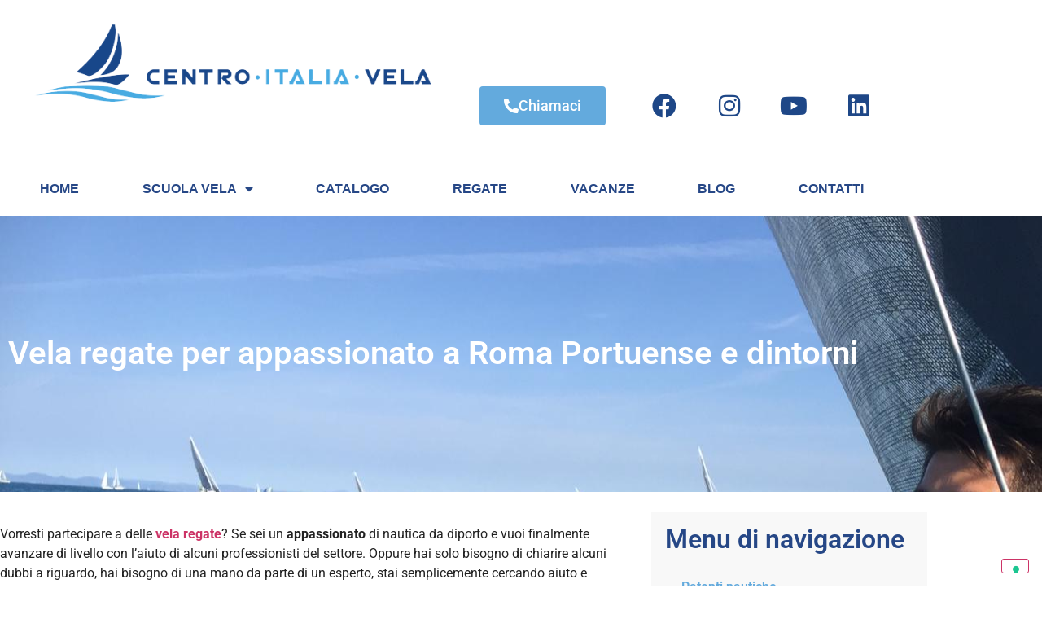

--- FILE ---
content_type: text/html; charset=UTF-8
request_url: https://www.centroitaliavela.it/articoli/vela-regate-appassionato-roma-portuense/
body_size: 15077
content:
<!doctype html>
<html lang="it-IT">
<head>
	<meta charset="UTF-8">
	<meta name="viewport" content="width=device-width, initial-scale=1">
	<link rel="profile" href="https://gmpg.org/xfn/11">
	<meta name='robots' content='index, follow, max-image-preview:large, max-snippet:-1, max-video-preview:-1' />

	<!-- This site is optimized with the Yoast SEO plugin v26.6 - https://yoast.com/wordpress/plugins/seo/ -->
	<title>Vela regate per appassionato a Roma Portuense e dintorni</title>
	<meta name="description" content="Vorresti partecipare a delle vela regate? Se sei un appassionato di nautica da diporto e vuoi finalmente avanzare di livello con l’aiuto di" />
	<link rel="canonical" href="https://www.centroitaliavela.it/articoli/vela-regate-appassionato-roma-portuense/" />
	<meta property="og:locale" content="it_IT" />
	<meta property="og:type" content="article" />
	<meta property="og:title" content="Vela regate per appassionato a Roma Portuense e dintorni" />
	<meta property="og:description" content="Vorresti partecipare a delle vela regate? Se sei un appassionato di nautica da diporto e vuoi finalmente avanzare di livello con l’aiuto di" />
	<meta property="og:url" content="https://www.centroitaliavela.it/articoli/vela-regate-appassionato-roma-portuense/" />
	<meta property="og:site_name" content="Centro Italia Vela" />
	<meta property="article:published_time" content="2022-03-15T08:13:00+00:00" />
	<meta property="article:modified_time" content="2022-04-06T10:18:33+00:00" />
	<meta property="og:image" content="https://www.centroitaliavela.it/wp-content/uploads/2022/02/WhatsApp-Image-2021-10-24-at-12.30.10.jpeg" />
	<meta property="og:image:width" content="1600" />
	<meta property="og:image:height" content="1200" />
	<meta property="og:image:type" content="image/jpeg" />
	<meta name="author" content="Gianluca Malagola" />
	<meta name="twitter:card" content="summary_large_image" />
	<meta name="twitter:label1" content="Scritto da" />
	<meta name="twitter:data1" content="Gianluca Malagola" />
	<meta name="twitter:label2" content="Tempo di lettura stimato" />
	<meta name="twitter:data2" content="2 minuti" />
	<script type="application/ld+json" class="yoast-schema-graph">{"@context":"https://schema.org","@graph":[{"@type":"Article","@id":"https://www.centroitaliavela.it/articoli/vela-regate-appassionato-roma-portuense/#article","isPartOf":{"@id":"https://www.centroitaliavela.it/articoli/vela-regate-appassionato-roma-portuense/"},"author":{"name":"Gianluca Malagola","@id":"https://www.centroitaliavela.it/#/schema/person/14ebe3de773831b49ca42caf832a8f77"},"headline":"Vela regate per appassionato a Roma Portuense e dintorni","datePublished":"2022-03-15T08:13:00+00:00","dateModified":"2022-04-06T10:18:33+00:00","mainEntityOfPage":{"@id":"https://www.centroitaliavela.it/articoli/vela-regate-appassionato-roma-portuense/"},"wordCount":293,"publisher":{"@id":"https://www.centroitaliavela.it/#organization"},"image":{"@id":"https://www.centroitaliavela.it/articoli/vela-regate-appassionato-roma-portuense/#primaryimage"},"thumbnailUrl":"https://www.centroitaliavela.it/wp-content/uploads/2022/02/WhatsApp-Image-2021-10-24-at-12.30.10.jpeg","articleSection":["Articoli"],"inLanguage":"it-IT"},{"@type":"WebPage","@id":"https://www.centroitaliavela.it/articoli/vela-regate-appassionato-roma-portuense/","url":"https://www.centroitaliavela.it/articoli/vela-regate-appassionato-roma-portuense/","name":"Vela regate per appassionato a Roma Portuense e dintorni","isPartOf":{"@id":"https://www.centroitaliavela.it/#website"},"primaryImageOfPage":{"@id":"https://www.centroitaliavela.it/articoli/vela-regate-appassionato-roma-portuense/#primaryimage"},"image":{"@id":"https://www.centroitaliavela.it/articoli/vela-regate-appassionato-roma-portuense/#primaryimage"},"thumbnailUrl":"https://www.centroitaliavela.it/wp-content/uploads/2022/02/WhatsApp-Image-2021-10-24-at-12.30.10.jpeg","datePublished":"2022-03-15T08:13:00+00:00","dateModified":"2022-04-06T10:18:33+00:00","description":"Vorresti partecipare a delle vela regate? Se sei un appassionato di nautica da diporto e vuoi finalmente avanzare di livello con l’aiuto di","breadcrumb":{"@id":"https://www.centroitaliavela.it/articoli/vela-regate-appassionato-roma-portuense/#breadcrumb"},"inLanguage":"it-IT","potentialAction":[{"@type":"ReadAction","target":["https://www.centroitaliavela.it/articoli/vela-regate-appassionato-roma-portuense/"]}]},{"@type":"ImageObject","inLanguage":"it-IT","@id":"https://www.centroitaliavela.it/articoli/vela-regate-appassionato-roma-portuense/#primaryimage","url":"https://www.centroitaliavela.it/wp-content/uploads/2022/02/WhatsApp-Image-2021-10-24-at-12.30.10.jpeg","contentUrl":"https://www.centroitaliavela.it/wp-content/uploads/2022/02/WhatsApp-Image-2021-10-24-at-12.30.10.jpeg","width":1600,"height":1200,"caption":"Il nostro prodiere Riccardo"},{"@type":"BreadcrumbList","@id":"https://www.centroitaliavela.it/articoli/vela-regate-appassionato-roma-portuense/#breadcrumb","itemListElement":[{"@type":"ListItem","position":1,"name":"Home","item":"https://www.centroitaliavela.it/"},{"@type":"ListItem","position":2,"name":"Vela regate per appassionato a Roma Portuense e dintorni"}]},{"@type":"WebSite","@id":"https://www.centroitaliavela.it/#website","url":"https://www.centroitaliavela.it/","name":"Centro Italia Vela","description":"","publisher":{"@id":"https://www.centroitaliavela.it/#organization"},"potentialAction":[{"@type":"SearchAction","target":{"@type":"EntryPoint","urlTemplate":"https://www.centroitaliavela.it/?s={search_term_string}"},"query-input":{"@type":"PropertyValueSpecification","valueRequired":true,"valueName":"search_term_string"}}],"inLanguage":"it-IT"},{"@type":"Organization","@id":"https://www.centroitaliavela.it/#organization","name":"Centro Italia Vela","url":"https://www.centroitaliavela.it/","logo":{"@type":"ImageObject","inLanguage":"it-IT","@id":"https://www.centroitaliavela.it/#/schema/logo/image/","url":"https://www.centroitaliavela.it/wp-content/uploads/2021/07/logo.png","contentUrl":"https://www.centroitaliavela.it/wp-content/uploads/2021/07/logo.png","width":672,"height":168,"caption":"Centro Italia Vela"},"image":{"@id":"https://www.centroitaliavela.it/#/schema/logo/image/"}},{"@type":"Person","@id":"https://www.centroitaliavela.it/#/schema/person/14ebe3de773831b49ca42caf832a8f77","name":"Gianluca Malagola","image":{"@type":"ImageObject","inLanguage":"it-IT","@id":"https://www.centroitaliavela.it/#/schema/person/image/","url":"https://secure.gravatar.com/avatar/c6cdda2c2072ea647209d1ba8835844aa2160bd1b600498f71e7a7df45b59d9c?s=96&d=mm&r=g","contentUrl":"https://secure.gravatar.com/avatar/c6cdda2c2072ea647209d1ba8835844aa2160bd1b600498f71e7a7df45b59d9c?s=96&d=mm&r=g","caption":"Gianluca Malagola"},"sameAs":["https://centroitaliavela.eu"],"url":"https://www.centroitaliavela.it/author/amedeoadveragroup-com/"}]}</script>
	<!-- / Yoast SEO plugin. -->


<link rel='dns-prefetch' href='//cdn.iubenda.com' />
<link rel="alternate" type="application/rss+xml" title="Centro Italia Vela &raquo; Feed" href="https://www.centroitaliavela.it/feed/" />
<link rel="alternate" type="application/rss+xml" title="Centro Italia Vela &raquo; Feed dei commenti" href="https://www.centroitaliavela.it/comments/feed/" />
<link rel="alternate" type="application/rss+xml" title="Centro Italia Vela &raquo; Vela regate per appassionato a Roma Portuense e dintorni Feed dei commenti" href="https://www.centroitaliavela.it/articoli/vela-regate-appassionato-roma-portuense/feed/" />
<link rel="alternate" title="oEmbed (JSON)" type="application/json+oembed" href="https://www.centroitaliavela.it/wp-json/oembed/1.0/embed?url=https%3A%2F%2Fwww.centroitaliavela.it%2Farticoli%2Fvela-regate-appassionato-roma-portuense%2F" />
<link rel="alternate" title="oEmbed (XML)" type="text/xml+oembed" href="https://www.centroitaliavela.it/wp-json/oembed/1.0/embed?url=https%3A%2F%2Fwww.centroitaliavela.it%2Farticoli%2Fvela-regate-appassionato-roma-portuense%2F&#038;format=xml" />
<style id='wp-img-auto-sizes-contain-inline-css'>
img:is([sizes=auto i],[sizes^="auto," i]){contain-intrinsic-size:3000px 1500px}
/*# sourceURL=wp-img-auto-sizes-contain-inline-css */
</style>
<style id='wp-emoji-styles-inline-css'>

	img.wp-smiley, img.emoji {
		display: inline !important;
		border: none !important;
		box-shadow: none !important;
		height: 1em !important;
		width: 1em !important;
		margin: 0 0.07em !important;
		vertical-align: -0.1em !important;
		background: none !important;
		padding: 0 !important;
	}
/*# sourceURL=wp-emoji-styles-inline-css */
</style>
<link rel='stylesheet' id='wp-block-library-css' href='https://www.centroitaliavela.it/wp-includes/css/dist/block-library/style.min.css?ver=6.9' media='all' />
<style id='global-styles-inline-css'>
:root{--wp--preset--aspect-ratio--square: 1;--wp--preset--aspect-ratio--4-3: 4/3;--wp--preset--aspect-ratio--3-4: 3/4;--wp--preset--aspect-ratio--3-2: 3/2;--wp--preset--aspect-ratio--2-3: 2/3;--wp--preset--aspect-ratio--16-9: 16/9;--wp--preset--aspect-ratio--9-16: 9/16;--wp--preset--color--black: #000000;--wp--preset--color--cyan-bluish-gray: #abb8c3;--wp--preset--color--white: #ffffff;--wp--preset--color--pale-pink: #f78da7;--wp--preset--color--vivid-red: #cf2e2e;--wp--preset--color--luminous-vivid-orange: #ff6900;--wp--preset--color--luminous-vivid-amber: #fcb900;--wp--preset--color--light-green-cyan: #7bdcb5;--wp--preset--color--vivid-green-cyan: #00d084;--wp--preset--color--pale-cyan-blue: #8ed1fc;--wp--preset--color--vivid-cyan-blue: #0693e3;--wp--preset--color--vivid-purple: #9b51e0;--wp--preset--gradient--vivid-cyan-blue-to-vivid-purple: linear-gradient(135deg,rgb(6,147,227) 0%,rgb(155,81,224) 100%);--wp--preset--gradient--light-green-cyan-to-vivid-green-cyan: linear-gradient(135deg,rgb(122,220,180) 0%,rgb(0,208,130) 100%);--wp--preset--gradient--luminous-vivid-amber-to-luminous-vivid-orange: linear-gradient(135deg,rgb(252,185,0) 0%,rgb(255,105,0) 100%);--wp--preset--gradient--luminous-vivid-orange-to-vivid-red: linear-gradient(135deg,rgb(255,105,0) 0%,rgb(207,46,46) 100%);--wp--preset--gradient--very-light-gray-to-cyan-bluish-gray: linear-gradient(135deg,rgb(238,238,238) 0%,rgb(169,184,195) 100%);--wp--preset--gradient--cool-to-warm-spectrum: linear-gradient(135deg,rgb(74,234,220) 0%,rgb(151,120,209) 20%,rgb(207,42,186) 40%,rgb(238,44,130) 60%,rgb(251,105,98) 80%,rgb(254,248,76) 100%);--wp--preset--gradient--blush-light-purple: linear-gradient(135deg,rgb(255,206,236) 0%,rgb(152,150,240) 100%);--wp--preset--gradient--blush-bordeaux: linear-gradient(135deg,rgb(254,205,165) 0%,rgb(254,45,45) 50%,rgb(107,0,62) 100%);--wp--preset--gradient--luminous-dusk: linear-gradient(135deg,rgb(255,203,112) 0%,rgb(199,81,192) 50%,rgb(65,88,208) 100%);--wp--preset--gradient--pale-ocean: linear-gradient(135deg,rgb(255,245,203) 0%,rgb(182,227,212) 50%,rgb(51,167,181) 100%);--wp--preset--gradient--electric-grass: linear-gradient(135deg,rgb(202,248,128) 0%,rgb(113,206,126) 100%);--wp--preset--gradient--midnight: linear-gradient(135deg,rgb(2,3,129) 0%,rgb(40,116,252) 100%);--wp--preset--font-size--small: 13px;--wp--preset--font-size--medium: 20px;--wp--preset--font-size--large: 36px;--wp--preset--font-size--x-large: 42px;--wp--preset--spacing--20: 0.44rem;--wp--preset--spacing--30: 0.67rem;--wp--preset--spacing--40: 1rem;--wp--preset--spacing--50: 1.5rem;--wp--preset--spacing--60: 2.25rem;--wp--preset--spacing--70: 3.38rem;--wp--preset--spacing--80: 5.06rem;--wp--preset--shadow--natural: 6px 6px 9px rgba(0, 0, 0, 0.2);--wp--preset--shadow--deep: 12px 12px 50px rgba(0, 0, 0, 0.4);--wp--preset--shadow--sharp: 6px 6px 0px rgba(0, 0, 0, 0.2);--wp--preset--shadow--outlined: 6px 6px 0px -3px rgb(255, 255, 255), 6px 6px rgb(0, 0, 0);--wp--preset--shadow--crisp: 6px 6px 0px rgb(0, 0, 0);}:root { --wp--style--global--content-size: 800px;--wp--style--global--wide-size: 1200px; }:where(body) { margin: 0; }.wp-site-blocks > .alignleft { float: left; margin-right: 2em; }.wp-site-blocks > .alignright { float: right; margin-left: 2em; }.wp-site-blocks > .aligncenter { justify-content: center; margin-left: auto; margin-right: auto; }:where(.wp-site-blocks) > * { margin-block-start: 24px; margin-block-end: 0; }:where(.wp-site-blocks) > :first-child { margin-block-start: 0; }:where(.wp-site-blocks) > :last-child { margin-block-end: 0; }:root { --wp--style--block-gap: 24px; }:root :where(.is-layout-flow) > :first-child{margin-block-start: 0;}:root :where(.is-layout-flow) > :last-child{margin-block-end: 0;}:root :where(.is-layout-flow) > *{margin-block-start: 24px;margin-block-end: 0;}:root :where(.is-layout-constrained) > :first-child{margin-block-start: 0;}:root :where(.is-layout-constrained) > :last-child{margin-block-end: 0;}:root :where(.is-layout-constrained) > *{margin-block-start: 24px;margin-block-end: 0;}:root :where(.is-layout-flex){gap: 24px;}:root :where(.is-layout-grid){gap: 24px;}.is-layout-flow > .alignleft{float: left;margin-inline-start: 0;margin-inline-end: 2em;}.is-layout-flow > .alignright{float: right;margin-inline-start: 2em;margin-inline-end: 0;}.is-layout-flow > .aligncenter{margin-left: auto !important;margin-right: auto !important;}.is-layout-constrained > .alignleft{float: left;margin-inline-start: 0;margin-inline-end: 2em;}.is-layout-constrained > .alignright{float: right;margin-inline-start: 2em;margin-inline-end: 0;}.is-layout-constrained > .aligncenter{margin-left: auto !important;margin-right: auto !important;}.is-layout-constrained > :where(:not(.alignleft):not(.alignright):not(.alignfull)){max-width: var(--wp--style--global--content-size);margin-left: auto !important;margin-right: auto !important;}.is-layout-constrained > .alignwide{max-width: var(--wp--style--global--wide-size);}body .is-layout-flex{display: flex;}.is-layout-flex{flex-wrap: wrap;align-items: center;}.is-layout-flex > :is(*, div){margin: 0;}body .is-layout-grid{display: grid;}.is-layout-grid > :is(*, div){margin: 0;}body{padding-top: 0px;padding-right: 0px;padding-bottom: 0px;padding-left: 0px;}a:where(:not(.wp-element-button)){text-decoration: underline;}:root :where(.wp-element-button, .wp-block-button__link){background-color: #32373c;border-width: 0;color: #fff;font-family: inherit;font-size: inherit;font-style: inherit;font-weight: inherit;letter-spacing: inherit;line-height: inherit;padding-top: calc(0.667em + 2px);padding-right: calc(1.333em + 2px);padding-bottom: calc(0.667em + 2px);padding-left: calc(1.333em + 2px);text-decoration: none;text-transform: inherit;}.has-black-color{color: var(--wp--preset--color--black) !important;}.has-cyan-bluish-gray-color{color: var(--wp--preset--color--cyan-bluish-gray) !important;}.has-white-color{color: var(--wp--preset--color--white) !important;}.has-pale-pink-color{color: var(--wp--preset--color--pale-pink) !important;}.has-vivid-red-color{color: var(--wp--preset--color--vivid-red) !important;}.has-luminous-vivid-orange-color{color: var(--wp--preset--color--luminous-vivid-orange) !important;}.has-luminous-vivid-amber-color{color: var(--wp--preset--color--luminous-vivid-amber) !important;}.has-light-green-cyan-color{color: var(--wp--preset--color--light-green-cyan) !important;}.has-vivid-green-cyan-color{color: var(--wp--preset--color--vivid-green-cyan) !important;}.has-pale-cyan-blue-color{color: var(--wp--preset--color--pale-cyan-blue) !important;}.has-vivid-cyan-blue-color{color: var(--wp--preset--color--vivid-cyan-blue) !important;}.has-vivid-purple-color{color: var(--wp--preset--color--vivid-purple) !important;}.has-black-background-color{background-color: var(--wp--preset--color--black) !important;}.has-cyan-bluish-gray-background-color{background-color: var(--wp--preset--color--cyan-bluish-gray) !important;}.has-white-background-color{background-color: var(--wp--preset--color--white) !important;}.has-pale-pink-background-color{background-color: var(--wp--preset--color--pale-pink) !important;}.has-vivid-red-background-color{background-color: var(--wp--preset--color--vivid-red) !important;}.has-luminous-vivid-orange-background-color{background-color: var(--wp--preset--color--luminous-vivid-orange) !important;}.has-luminous-vivid-amber-background-color{background-color: var(--wp--preset--color--luminous-vivid-amber) !important;}.has-light-green-cyan-background-color{background-color: var(--wp--preset--color--light-green-cyan) !important;}.has-vivid-green-cyan-background-color{background-color: var(--wp--preset--color--vivid-green-cyan) !important;}.has-pale-cyan-blue-background-color{background-color: var(--wp--preset--color--pale-cyan-blue) !important;}.has-vivid-cyan-blue-background-color{background-color: var(--wp--preset--color--vivid-cyan-blue) !important;}.has-vivid-purple-background-color{background-color: var(--wp--preset--color--vivid-purple) !important;}.has-black-border-color{border-color: var(--wp--preset--color--black) !important;}.has-cyan-bluish-gray-border-color{border-color: var(--wp--preset--color--cyan-bluish-gray) !important;}.has-white-border-color{border-color: var(--wp--preset--color--white) !important;}.has-pale-pink-border-color{border-color: var(--wp--preset--color--pale-pink) !important;}.has-vivid-red-border-color{border-color: var(--wp--preset--color--vivid-red) !important;}.has-luminous-vivid-orange-border-color{border-color: var(--wp--preset--color--luminous-vivid-orange) !important;}.has-luminous-vivid-amber-border-color{border-color: var(--wp--preset--color--luminous-vivid-amber) !important;}.has-light-green-cyan-border-color{border-color: var(--wp--preset--color--light-green-cyan) !important;}.has-vivid-green-cyan-border-color{border-color: var(--wp--preset--color--vivid-green-cyan) !important;}.has-pale-cyan-blue-border-color{border-color: var(--wp--preset--color--pale-cyan-blue) !important;}.has-vivid-cyan-blue-border-color{border-color: var(--wp--preset--color--vivid-cyan-blue) !important;}.has-vivid-purple-border-color{border-color: var(--wp--preset--color--vivid-purple) !important;}.has-vivid-cyan-blue-to-vivid-purple-gradient-background{background: var(--wp--preset--gradient--vivid-cyan-blue-to-vivid-purple) !important;}.has-light-green-cyan-to-vivid-green-cyan-gradient-background{background: var(--wp--preset--gradient--light-green-cyan-to-vivid-green-cyan) !important;}.has-luminous-vivid-amber-to-luminous-vivid-orange-gradient-background{background: var(--wp--preset--gradient--luminous-vivid-amber-to-luminous-vivid-orange) !important;}.has-luminous-vivid-orange-to-vivid-red-gradient-background{background: var(--wp--preset--gradient--luminous-vivid-orange-to-vivid-red) !important;}.has-very-light-gray-to-cyan-bluish-gray-gradient-background{background: var(--wp--preset--gradient--very-light-gray-to-cyan-bluish-gray) !important;}.has-cool-to-warm-spectrum-gradient-background{background: var(--wp--preset--gradient--cool-to-warm-spectrum) !important;}.has-blush-light-purple-gradient-background{background: var(--wp--preset--gradient--blush-light-purple) !important;}.has-blush-bordeaux-gradient-background{background: var(--wp--preset--gradient--blush-bordeaux) !important;}.has-luminous-dusk-gradient-background{background: var(--wp--preset--gradient--luminous-dusk) !important;}.has-pale-ocean-gradient-background{background: var(--wp--preset--gradient--pale-ocean) !important;}.has-electric-grass-gradient-background{background: var(--wp--preset--gradient--electric-grass) !important;}.has-midnight-gradient-background{background: var(--wp--preset--gradient--midnight) !important;}.has-small-font-size{font-size: var(--wp--preset--font-size--small) !important;}.has-medium-font-size{font-size: var(--wp--preset--font-size--medium) !important;}.has-large-font-size{font-size: var(--wp--preset--font-size--large) !important;}.has-x-large-font-size{font-size: var(--wp--preset--font-size--x-large) !important;}
:root :where(.wp-block-pullquote){font-size: 1.5em;line-height: 1.6;}
/*# sourceURL=global-styles-inline-css */
</style>
<link rel='stylesheet' id='hello-elementor-css' href='https://www.centroitaliavela.it/wp-content/themes/hello-elementor/assets/css/reset.css?ver=3.4.5' media='all' />
<link rel='stylesheet' id='hello-elementor-theme-style-css' href='https://www.centroitaliavela.it/wp-content/themes/hello-elementor/assets/css/theme.css?ver=3.4.5' media='all' />
<link rel='stylesheet' id='hello-elementor-header-footer-css' href='https://www.centroitaliavela.it/wp-content/themes/hello-elementor/assets/css/header-footer.css?ver=3.4.5' media='all' />
<link rel='stylesheet' id='elementor-frontend-css' href='https://www.centroitaliavela.it/wp-content/plugins/elementor/assets/css/frontend.min.css?ver=3.34.0' media='all' />
<style id='elementor-frontend-inline-css'>
.elementor-1230 .elementor-element.elementor-element-04fbae8:not(.elementor-motion-effects-element-type-background), .elementor-1230 .elementor-element.elementor-element-04fbae8 > .elementor-motion-effects-container > .elementor-motion-effects-layer{background-image:url("https://www.centroitaliavela.it/wp-content/uploads/2022/02/WhatsApp-Image-2021-10-24-at-12.30.10.jpeg");}
/*# sourceURL=elementor-frontend-inline-css */
</style>
<link rel='stylesheet' id='widget-image-css' href='https://www.centroitaliavela.it/wp-content/plugins/elementor/assets/css/widget-image.min.css?ver=3.34.0' media='all' />
<link rel='stylesheet' id='e-motion-fx-css' href='https://www.centroitaliavela.it/wp-content/plugins/elementor-pro/assets/css/modules/motion-fx.min.css?ver=3.34.0' media='all' />
<link rel='stylesheet' id='widget-menu-anchor-css' href='https://www.centroitaliavela.it/wp-content/plugins/elementor/assets/css/widget-menu-anchor.min.css?ver=3.34.0' media='all' />
<link rel='stylesheet' id='widget-nav-menu-css' href='https://www.centroitaliavela.it/wp-content/plugins/elementor-pro/assets/css/widget-nav-menu.min.css?ver=3.34.0' media='all' />
<link rel='stylesheet' id='widget-heading-css' href='https://www.centroitaliavela.it/wp-content/plugins/elementor/assets/css/widget-heading.min.css?ver=3.34.0' media='all' />
<link rel='stylesheet' id='widget-posts-css' href='https://www.centroitaliavela.it/wp-content/plugins/elementor-pro/assets/css/widget-posts.min.css?ver=3.34.0' media='all' />
<link rel='stylesheet' id='elementor-icons-css' href='https://www.centroitaliavela.it/wp-content/plugins/elementor/assets/lib/eicons/css/elementor-icons.min.css?ver=5.45.0' media='all' />
<link rel='stylesheet' id='elementor-post-8-css' href='https://www.centroitaliavela.it/wp-content/uploads/elementor/css/post-8.css?ver=1766544739' media='all' />
<link rel='stylesheet' id='elementor-post-341-css' href='https://www.centroitaliavela.it/wp-content/uploads/elementor/css/post-341.css?ver=1766544739' media='all' />
<link rel='stylesheet' id='elementor-post-376-css' href='https://www.centroitaliavela.it/wp-content/uploads/elementor/css/post-376.css?ver=1766544739' media='all' />
<link rel='stylesheet' id='elementor-post-1230-css' href='https://www.centroitaliavela.it/wp-content/uploads/elementor/css/post-1230.css?ver=1766544739' media='all' />
<link rel='stylesheet' id='elementor-gf-local-roboto-css' href='https://www.centroitaliavela.it/wp-content/uploads/elementor/google-fonts/css/roboto.css?ver=1743010897' media='all' />
<link rel='stylesheet' id='elementor-gf-local-robotoslab-css' href='https://www.centroitaliavela.it/wp-content/uploads/elementor/google-fonts/css/robotoslab.css?ver=1743010899' media='all' />
<link rel='stylesheet' id='elementor-icons-shared-0-css' href='https://www.centroitaliavela.it/wp-content/plugins/elementor/assets/lib/font-awesome/css/fontawesome.min.css?ver=5.15.3' media='all' />
<link rel='stylesheet' id='elementor-icons-fa-solid-css' href='https://www.centroitaliavela.it/wp-content/plugins/elementor/assets/lib/font-awesome/css/solid.min.css?ver=5.15.3' media='all' />
<link rel='stylesheet' id='elementor-icons-fa-brands-css' href='https://www.centroitaliavela.it/wp-content/plugins/elementor/assets/lib/font-awesome/css/brands.min.css?ver=5.15.3' media='all' />

<script  type="text/javascript" class=" _iub_cs_skip" id="iubenda-head-inline-scripts-0">
var _iub = _iub || [];
_iub.csConfiguration = {"consentOnContinuedBrowsing":false,"whitelabel":false,"lang":"it","floatingPreferencesButtonDisplay":"bottom-right","siteId":2388351,"perPurposeConsent":true,"reloadOnConsent":true,"cookiePolicyId":91135081, "banner":{ "acceptButtonDisplay":true,"customizeButtonDisplay":true,"position":"float-top-center" }};

//# sourceURL=iubenda-head-inline-scripts-0
</script>
<script  type="text/javascript" charset="UTF-8" async="" class=" _iub_cs_skip" src="//cdn.iubenda.com/cs/iubenda_cs.js?ver=3.12.5" id="iubenda-head-scripts-0-js"></script>
<script src="https://www.centroitaliavela.it/wp-includes/js/jquery/jquery.min.js?ver=3.7.1" id="jquery-core-js"></script>
<script src="https://www.centroitaliavela.it/wp-includes/js/jquery/jquery-migrate.min.js?ver=3.4.1" id="jquery-migrate-js"></script>
<link rel="https://api.w.org/" href="https://www.centroitaliavela.it/wp-json/" /><link rel="alternate" title="JSON" type="application/json" href="https://www.centroitaliavela.it/wp-json/wp/v2/posts/4720" /><link rel="EditURI" type="application/rsd+xml" title="RSD" href="https://www.centroitaliavela.it/xmlrpc.php?rsd" />
<meta name="generator" content="WordPress 6.9" />
<link rel='shortlink' href='https://www.centroitaliavela.it/?p=4720' />
<meta name="generator" content="Elementor 3.34.0; features: additional_custom_breakpoints; settings: css_print_method-external, google_font-enabled, font_display-auto">
			<style>
				.e-con.e-parent:nth-of-type(n+4):not(.e-lazyloaded):not(.e-no-lazyload),
				.e-con.e-parent:nth-of-type(n+4):not(.e-lazyloaded):not(.e-no-lazyload) * {
					background-image: none !important;
				}
				@media screen and (max-height: 1024px) {
					.e-con.e-parent:nth-of-type(n+3):not(.e-lazyloaded):not(.e-no-lazyload),
					.e-con.e-parent:nth-of-type(n+3):not(.e-lazyloaded):not(.e-no-lazyload) * {
						background-image: none !important;
					}
				}
				@media screen and (max-height: 640px) {
					.e-con.e-parent:nth-of-type(n+2):not(.e-lazyloaded):not(.e-no-lazyload),
					.e-con.e-parent:nth-of-type(n+2):not(.e-lazyloaded):not(.e-no-lazyload) * {
						background-image: none !important;
					}
				}
			</style>
			<link rel="icon" href="https://www.centroitaliavela.it/wp-content/uploads/2021/07/cropped-Icona_ScuolaVela-32x32.png" sizes="32x32" />
<link rel="icon" href="https://www.centroitaliavela.it/wp-content/uploads/2021/07/cropped-Icona_ScuolaVela-192x192.png" sizes="192x192" />
<link rel="apple-touch-icon" href="https://www.centroitaliavela.it/wp-content/uploads/2021/07/cropped-Icona_ScuolaVela-180x180.png" />
<meta name="msapplication-TileImage" content="https://www.centroitaliavela.it/wp-content/uploads/2021/07/cropped-Icona_ScuolaVela-270x270.png" />
</head>
<body class="wp-singular post-template-default single single-post postid-4720 single-format-standard wp-embed-responsive wp-theme-hello-elementor hello-elementor-default elementor-default elementor-kit-8 elementor-page-1230">


<a class="skip-link screen-reader-text" href="#content">Vai al contenuto</a>

		<header data-elementor-type="header" data-elementor-id="341" class="elementor elementor-341 elementor-location-header" data-elementor-post-type="elementor_library">
					<section class="elementor-section elementor-top-section elementor-element elementor-element-99ec8a6 elementor-hidden-mobile elementor-hidden-tablet elementor-section-boxed elementor-section-height-default elementor-section-height-default" data-id="99ec8a6" data-element_type="section">
						<div class="elementor-container elementor-column-gap-default">
					<div class="elementor-column elementor-col-16 elementor-top-column elementor-element elementor-element-2e68f11" data-id="2e68f11" data-element_type="column">
			<div class="elementor-widget-wrap elementor-element-populated">
						<div class="elementor-element elementor-element-8d0fe87 elementor-widget elementor-widget-image" data-id="8d0fe87" data-element_type="widget" data-widget_type="image.default">
				<div class="elementor-widget-container">
																<a href="https://www.centroitaliavela.it/">
							<img fetchpriority="high" width="672" height="168" src="https://www.centroitaliavela.it/wp-content/uploads/2021/07/logo-1.png" class="attachment-large size-large wp-image-1565" alt="" srcset="https://www.centroitaliavela.it/wp-content/uploads/2021/07/logo-1.png 672w, https://www.centroitaliavela.it/wp-content/uploads/2021/07/logo-1-300x75.png 300w" sizes="(max-width: 672px) 100vw, 672px" />								</a>
															</div>
				</div>
					</div>
		</div>
				<div class="elementor-column elementor-col-16 elementor-top-column elementor-element elementor-element-21639f0" data-id="21639f0" data-element_type="column">
			<div class="elementor-widget-wrap elementor-element-populated">
						<div class="elementor-element elementor-element-8b099e4 elementor-align-left elementor-absolute elementor-widget elementor-widget-button" data-id="8b099e4" data-element_type="widget" data-settings="{&quot;_position&quot;:&quot;absolute&quot;}" data-widget_type="button.default">
				<div class="elementor-widget-container">
									<div class="elementor-button-wrapper">
					<a class="elementor-button elementor-button-link elementor-size-md" href="tel:+390683970646">
						<span class="elementor-button-content-wrapper">
						<span class="elementor-button-icon">
				<i aria-hidden="true" class="fas fa-phone-alt"></i>			</span>
									<span class="elementor-button-text">Chiamaci</span>
					</span>
					</a>
				</div>
								</div>
				</div>
				<div class="elementor-element elementor-element-07a37c3 elementor-widget__width-auto elementor-absolute elementor-widget elementor-widget-menu-anchor" data-id="07a37c3" data-element_type="widget" data-settings="{&quot;_position&quot;:&quot;absolute&quot;,&quot;motion_fx_motion_fx_scrolling&quot;:&quot;yes&quot;,&quot;motion_fx_devices&quot;:[&quot;desktop&quot;,&quot;tablet&quot;,&quot;mobile&quot;]}" data-widget_type="menu-anchor.default">
				<div class="elementor-widget-container">
							<div class="elementor-menu-anchor" id="top"></div>
						</div>
				</div>
					</div>
		</div>
				<div class="elementor-column elementor-col-16 elementor-top-column elementor-element elementor-element-b887182" data-id="b887182" data-element_type="column">
			<div class="elementor-widget-wrap elementor-element-populated">
						<div class="elementor-element elementor-element-83a66f6 elementor-view-default elementor-widget elementor-widget-icon" data-id="83a66f6" data-element_type="widget" data-widget_type="icon.default">
				<div class="elementor-widget-container">
							<div class="elementor-icon-wrapper">
			<a class="elementor-icon" href="https://www.facebook.com/MassimoFrancescoSchina/">
			<i aria-hidden="true" class="fab fa-facebook"></i>			</a>
		</div>
						</div>
				</div>
					</div>
		</div>
				<div class="elementor-column elementor-col-16 elementor-top-column elementor-element elementor-element-4053a6f" data-id="4053a6f" data-element_type="column">
			<div class="elementor-widget-wrap elementor-element-populated">
						<div class="elementor-element elementor-element-6cba7f5 elementor-view-default elementor-widget elementor-widget-icon" data-id="6cba7f5" data-element_type="widget" data-widget_type="icon.default">
				<div class="elementor-widget-container">
							<div class="elementor-icon-wrapper">
			<a class="elementor-icon" href="https://www.instagram.com/centroitaliavela/">
			<i aria-hidden="true" class="fab fa-instagram"></i>			</a>
		</div>
						</div>
				</div>
					</div>
		</div>
				<div class="elementor-column elementor-col-16 elementor-top-column elementor-element elementor-element-5c5c6ae" data-id="5c5c6ae" data-element_type="column">
			<div class="elementor-widget-wrap elementor-element-populated">
						<div class="elementor-element elementor-element-0db9c47 elementor-view-default elementor-widget elementor-widget-icon" data-id="0db9c47" data-element_type="widget" data-widget_type="icon.default">
				<div class="elementor-widget-container">
							<div class="elementor-icon-wrapper">
			<a class="elementor-icon" href="https://www.youtube.com/c/CentroItaliaVela/featured">
			<i aria-hidden="true" class="fab fa-youtube"></i>			</a>
		</div>
						</div>
				</div>
					</div>
		</div>
				<div class="elementor-column elementor-col-16 elementor-top-column elementor-element elementor-element-8486823" data-id="8486823" data-element_type="column">
			<div class="elementor-widget-wrap elementor-element-populated">
						<div class="elementor-element elementor-element-d9cd707 elementor-view-default elementor-widget elementor-widget-icon" data-id="d9cd707" data-element_type="widget" data-widget_type="icon.default">
				<div class="elementor-widget-container">
							<div class="elementor-icon-wrapper">
			<a class="elementor-icon" href="https://www.linkedin.com/company/centro-italia-vela/">
			<i aria-hidden="true" class="fab fa-linkedin"></i>			</a>
		</div>
						</div>
				</div>
					</div>
		</div>
					</div>
		</section>
				<section class="elementor-section elementor-top-section elementor-element elementor-element-ee05a19 elementor-hidden-mobile elementor-hidden-desktop elementor-section-boxed elementor-section-height-default elementor-section-height-default" data-id="ee05a19" data-element_type="section">
						<div class="elementor-container elementor-column-gap-default">
					<div class="elementor-column elementor-col-16 elementor-top-column elementor-element elementor-element-6d400a7" data-id="6d400a7" data-element_type="column">
			<div class="elementor-widget-wrap elementor-element-populated">
						<div class="elementor-element elementor-element-25a4794 elementor-widget elementor-widget-image" data-id="25a4794" data-element_type="widget" data-widget_type="image.default">
				<div class="elementor-widget-container">
																<a href="https://www.centroitaliavela.it/">
							<img fetchpriority="high" width="672" height="168" src="https://www.centroitaliavela.it/wp-content/uploads/2021/07/logo-1.png" class="attachment-large size-large wp-image-1565" alt="" srcset="https://www.centroitaliavela.it/wp-content/uploads/2021/07/logo-1.png 672w, https://www.centroitaliavela.it/wp-content/uploads/2021/07/logo-1-300x75.png 300w" sizes="(max-width: 672px) 100vw, 672px" />								</a>
															</div>
				</div>
					</div>
		</div>
				<div class="elementor-column elementor-col-16 elementor-top-column elementor-element elementor-element-381820e" data-id="381820e" data-element_type="column">
			<div class="elementor-widget-wrap elementor-element-populated">
						<div class="elementor-element elementor-element-707228d elementor-align-center elementor-widget elementor-widget-button" data-id="707228d" data-element_type="widget" data-widget_type="button.default">
				<div class="elementor-widget-container">
									<div class="elementor-button-wrapper">
					<a class="elementor-button elementor-button-link elementor-size-md" href="tel:+390683970646">
						<span class="elementor-button-content-wrapper">
						<span class="elementor-button-icon">
				<i aria-hidden="true" class="fas fa-phone-alt"></i>			</span>
									<span class="elementor-button-text">Chiamaci</span>
					</span>
					</a>
				</div>
								</div>
				</div>
				<div class="elementor-element elementor-element-a65e65d elementor-widget__width-initial elementor-absolute elementor-widget elementor-widget-menu-anchor" data-id="a65e65d" data-element_type="widget" data-settings="{&quot;_position&quot;:&quot;absolute&quot;,&quot;motion_fx_motion_fx_scrolling&quot;:&quot;yes&quot;,&quot;motion_fx_devices&quot;:[&quot;desktop&quot;,&quot;tablet&quot;,&quot;mobile&quot;]}" data-widget_type="menu-anchor.default">
				<div class="elementor-widget-container">
							<div class="elementor-menu-anchor" id="top"></div>
						</div>
				</div>
					</div>
		</div>
				<div class="elementor-column elementor-col-16 elementor-top-column elementor-element elementor-element-ad8992f" data-id="ad8992f" data-element_type="column">
			<div class="elementor-widget-wrap elementor-element-populated">
						<div class="elementor-element elementor-element-a67c875 elementor-view-default elementor-widget elementor-widget-icon" data-id="a67c875" data-element_type="widget" data-widget_type="icon.default">
				<div class="elementor-widget-container">
							<div class="elementor-icon-wrapper">
			<a class="elementor-icon" href="https://www.facebook.com/MassimoFrancescoSchina/">
			<i aria-hidden="true" class="fab fa-facebook"></i>			</a>
		</div>
						</div>
				</div>
					</div>
		</div>
				<div class="elementor-column elementor-col-16 elementor-top-column elementor-element elementor-element-1f7c5e2" data-id="1f7c5e2" data-element_type="column">
			<div class="elementor-widget-wrap elementor-element-populated">
						<div class="elementor-element elementor-element-e93508a elementor-view-default elementor-widget elementor-widget-icon" data-id="e93508a" data-element_type="widget" data-widget_type="icon.default">
				<div class="elementor-widget-container">
							<div class="elementor-icon-wrapper">
			<a class="elementor-icon" href="https://www.instagram.com/centroitaliavela/">
			<i aria-hidden="true" class="fab fa-instagram"></i>			</a>
		</div>
						</div>
				</div>
					</div>
		</div>
				<div class="elementor-column elementor-col-16 elementor-top-column elementor-element elementor-element-c20a2a6" data-id="c20a2a6" data-element_type="column">
			<div class="elementor-widget-wrap elementor-element-populated">
						<div class="elementor-element elementor-element-9583a17 elementor-view-default elementor-widget elementor-widget-icon" data-id="9583a17" data-element_type="widget" data-widget_type="icon.default">
				<div class="elementor-widget-container">
							<div class="elementor-icon-wrapper">
			<a class="elementor-icon" href="https://www.youtube.com/c/CentroItaliaVela/featured">
			<i aria-hidden="true" class="fab fa-youtube"></i>			</a>
		</div>
						</div>
				</div>
					</div>
		</div>
				<div class="elementor-column elementor-col-16 elementor-top-column elementor-element elementor-element-4e430f6" data-id="4e430f6" data-element_type="column">
			<div class="elementor-widget-wrap elementor-element-populated">
						<div class="elementor-element elementor-element-d6300be elementor-hidden-desktop elementor-nav-menu--stretch elementor-nav-menu__text-align-aside elementor-nav-menu--toggle elementor-nav-menu--burger elementor-widget elementor-widget-nav-menu" data-id="d6300be" data-element_type="widget" data-settings="{&quot;layout&quot;:&quot;dropdown&quot;,&quot;full_width&quot;:&quot;stretch&quot;,&quot;submenu_icon&quot;:{&quot;value&quot;:&quot;&lt;i class=\&quot;fas fa-caret-down\&quot; aria-hidden=\&quot;true\&quot;&gt;&lt;\/i&gt;&quot;,&quot;library&quot;:&quot;fa-solid&quot;},&quot;toggle&quot;:&quot;burger&quot;}" data-widget_type="nav-menu.default">
				<div class="elementor-widget-container">
							<div class="elementor-menu-toggle" role="button" tabindex="0" aria-label="Menu di commutazione" aria-expanded="false">
			<i aria-hidden="true" role="presentation" class="elementor-menu-toggle__icon--open eicon-menu-bar"></i><i aria-hidden="true" role="presentation" class="elementor-menu-toggle__icon--close eicon-close"></i>		</div>
					<nav class="elementor-nav-menu--dropdown elementor-nav-menu__container" aria-hidden="true">
				<ul id="menu-2-d6300be" class="elementor-nav-menu"><li class="menu-item menu-item-type-custom menu-item-object-custom menu-item-90"><a href="/" class="elementor-item" tabindex="-1">HOME</a></li>
<li class="menu-item menu-item-type-post_type menu-item-object-page menu-item-has-children menu-item-1519"><a href="https://www.centroitaliavela.it/scuola-vela/" class="elementor-item" tabindex="-1">SCUOLA VELA</a>
<ul class="sub-menu elementor-nav-menu--dropdown">
	<li class="menu-item menu-item-type-custom menu-item-object-custom menu-item-791"><a href="/corsi-patente/" class="elementor-sub-item" tabindex="-1">CORSI PATENTE</a></li>
	<li class="menu-item menu-item-type-custom menu-item-object-custom menu-item-790"><a href="/corsi-base-e-avanzato/" class="elementor-sub-item" tabindex="-1">CORSI BASE E AVANZATO</a></li>
	<li class="menu-item menu-item-type-custom menu-item-object-custom menu-item-1395"><a href="/corsi-navigazione/" class="elementor-sub-item" tabindex="-1">CORSI NAVIGAZIONE</a></li>
	<li class="menu-item menu-item-type-post_type menu-item-object-page menu-item-7570"><a href="https://www.centroitaliavela.it/corso-impiombature/" class="elementor-sub-item" tabindex="-1">CORSO IMPIOMBATURE</a></li>
</ul>
</li>
<li class="menu-item menu-item-type-post_type menu-item-object-page menu-item-4499"><a href="https://www.centroitaliavela.it/catalogo/" class="elementor-item" tabindex="-1">CATALOGO</a></li>
<li class="menu-item menu-item-type-custom menu-item-object-custom menu-item-92"><a href="/regate/" class="elementor-item" tabindex="-1">REGATE</a></li>
<li class="menu-item menu-item-type-custom menu-item-object-custom menu-item-93"><a href="/vacanze/" class="elementor-item" tabindex="-1">VACANZE</a></li>
<li class="menu-item menu-item-type-custom menu-item-object-custom menu-item-94"><a href="/blog/" class="elementor-item" tabindex="-1">BLOG</a></li>
<li class="menu-item menu-item-type-post_type menu-item-object-page menu-item-1584"><a href="https://www.centroitaliavela.it/contatti/" class="elementor-item" tabindex="-1">CONTATTI</a></li>
</ul>			</nav>
						</div>
				</div>
					</div>
		</div>
					</div>
		</section>
				<section class="elementor-section elementor-top-section elementor-element elementor-element-cfe6fee elementor-hidden-desktop elementor-hidden-tablet elementor-section-boxed elementor-section-height-default elementor-section-height-default" data-id="cfe6fee" data-element_type="section">
						<div class="elementor-container elementor-column-gap-default">
					<div class="elementor-column elementor-col-20 elementor-top-column elementor-element elementor-element-d95e41d" data-id="d95e41d" data-element_type="column">
			<div class="elementor-widget-wrap elementor-element-populated">
						<div class="elementor-element elementor-element-a1cf2f6 elementor-widget elementor-widget-image" data-id="a1cf2f6" data-element_type="widget" data-widget_type="image.default">
				<div class="elementor-widget-container">
																<a href="https://www.centroitaliavela.it/">
							<img fetchpriority="high" width="672" height="168" src="https://www.centroitaliavela.it/wp-content/uploads/2021/07/logo-1.png" class="attachment-large size-large wp-image-1565" alt="" srcset="https://www.centroitaliavela.it/wp-content/uploads/2021/07/logo-1.png 672w, https://www.centroitaliavela.it/wp-content/uploads/2021/07/logo-1-300x75.png 300w" sizes="(max-width: 672px) 100vw, 672px" />								</a>
															</div>
				</div>
					</div>
		</div>
				<div class="elementor-column elementor-col-20 elementor-top-column elementor-element elementor-element-d9fa614" data-id="d9fa614" data-element_type="column">
			<div class="elementor-widget-wrap">
							</div>
		</div>
				<div class="elementor-column elementor-col-20 elementor-top-column elementor-element elementor-element-276896b" data-id="276896b" data-element_type="column">
			<div class="elementor-widget-wrap elementor-element-populated">
						<div class="elementor-element elementor-element-c3aea27 elementor-view-default elementor-widget elementor-widget-icon" data-id="c3aea27" data-element_type="widget" data-widget_type="icon.default">
				<div class="elementor-widget-container">
							<div class="elementor-icon-wrapper">
			<a class="elementor-icon" href="https://www.facebook.com/MassimoFrancescoSchina/">
			<i aria-hidden="true" class="fab fa-facebook"></i>			</a>
		</div>
						</div>
				</div>
					</div>
		</div>
				<div class="elementor-column elementor-col-20 elementor-top-column elementor-element elementor-element-55ecf96" data-id="55ecf96" data-element_type="column">
			<div class="elementor-widget-wrap elementor-element-populated">
						<div class="elementor-element elementor-element-0462d12 elementor-view-default elementor-widget elementor-widget-icon" data-id="0462d12" data-element_type="widget" data-widget_type="icon.default">
				<div class="elementor-widget-container">
							<div class="elementor-icon-wrapper">
			<a class="elementor-icon" href="https://www.instagram.com/centroitaliavela/">
			<i aria-hidden="true" class="fab fa-instagram"></i>			</a>
		</div>
						</div>
				</div>
					</div>
		</div>
				<div class="elementor-column elementor-col-20 elementor-top-column elementor-element elementor-element-7cedc45" data-id="7cedc45" data-element_type="column">
			<div class="elementor-widget-wrap elementor-element-populated">
						<div class="elementor-element elementor-element-82609df elementor-view-default elementor-widget elementor-widget-icon" data-id="82609df" data-element_type="widget" data-widget_type="icon.default">
				<div class="elementor-widget-container">
							<div class="elementor-icon-wrapper">
			<a class="elementor-icon" href="https://www.youtube.com/c/CentroItaliaVela/featured">
			<i aria-hidden="true" class="fab fa-youtube"></i>			</a>
		</div>
						</div>
				</div>
					</div>
		</div>
					</div>
		</section>
				<section class="elementor-section elementor-top-section elementor-element elementor-element-23dbc5f elementor-hidden-mobile elementor-section-boxed elementor-section-height-default elementor-section-height-default" data-id="23dbc5f" data-element_type="section">
						<div class="elementor-container elementor-column-gap-default">
					<div class="elementor-column elementor-col-100 elementor-top-column elementor-element elementor-element-101c4e6" data-id="101c4e6" data-element_type="column">
			<div class="elementor-widget-wrap elementor-element-populated">
						<div class="elementor-element elementor-element-2f6736e elementor-nav-menu__align-justify elementor-hidden-tablet elementor-hidden-mobile elementor-nav-menu--dropdown-tablet elementor-nav-menu__text-align-aside elementor-nav-menu--toggle elementor-nav-menu--burger elementor-widget elementor-widget-nav-menu" data-id="2f6736e" data-element_type="widget" data-settings="{&quot;layout&quot;:&quot;horizontal&quot;,&quot;submenu_icon&quot;:{&quot;value&quot;:&quot;&lt;i class=\&quot;fas fa-caret-down\&quot; aria-hidden=\&quot;true\&quot;&gt;&lt;\/i&gt;&quot;,&quot;library&quot;:&quot;fa-solid&quot;},&quot;toggle&quot;:&quot;burger&quot;}" data-widget_type="nav-menu.default">
				<div class="elementor-widget-container">
								<nav aria-label="Menu" class="elementor-nav-menu--main elementor-nav-menu__container elementor-nav-menu--layout-horizontal e--pointer-underline e--animation-none">
				<ul id="menu-1-2f6736e" class="elementor-nav-menu"><li class="menu-item menu-item-type-custom menu-item-object-custom menu-item-90"><a href="/" class="elementor-item">HOME</a></li>
<li class="menu-item menu-item-type-post_type menu-item-object-page menu-item-has-children menu-item-1519"><a href="https://www.centroitaliavela.it/scuola-vela/" class="elementor-item">SCUOLA VELA</a>
<ul class="sub-menu elementor-nav-menu--dropdown">
	<li class="menu-item menu-item-type-custom menu-item-object-custom menu-item-791"><a href="/corsi-patente/" class="elementor-sub-item">CORSI PATENTE</a></li>
	<li class="menu-item menu-item-type-custom menu-item-object-custom menu-item-790"><a href="/corsi-base-e-avanzato/" class="elementor-sub-item">CORSI BASE E AVANZATO</a></li>
	<li class="menu-item menu-item-type-custom menu-item-object-custom menu-item-1395"><a href="/corsi-navigazione/" class="elementor-sub-item">CORSI NAVIGAZIONE</a></li>
	<li class="menu-item menu-item-type-post_type menu-item-object-page menu-item-7570"><a href="https://www.centroitaliavela.it/corso-impiombature/" class="elementor-sub-item">CORSO IMPIOMBATURE</a></li>
</ul>
</li>
<li class="menu-item menu-item-type-post_type menu-item-object-page menu-item-4499"><a href="https://www.centroitaliavela.it/catalogo/" class="elementor-item">CATALOGO</a></li>
<li class="menu-item menu-item-type-custom menu-item-object-custom menu-item-92"><a href="/regate/" class="elementor-item">REGATE</a></li>
<li class="menu-item menu-item-type-custom menu-item-object-custom menu-item-93"><a href="/vacanze/" class="elementor-item">VACANZE</a></li>
<li class="menu-item menu-item-type-custom menu-item-object-custom menu-item-94"><a href="/blog/" class="elementor-item">BLOG</a></li>
<li class="menu-item menu-item-type-post_type menu-item-object-page menu-item-1584"><a href="https://www.centroitaliavela.it/contatti/" class="elementor-item">CONTATTI</a></li>
</ul>			</nav>
					<div class="elementor-menu-toggle" role="button" tabindex="0" aria-label="Menu di commutazione" aria-expanded="false">
			<i aria-hidden="true" role="presentation" class="elementor-menu-toggle__icon--open eicon-menu-bar"></i><i aria-hidden="true" role="presentation" class="elementor-menu-toggle__icon--close eicon-close"></i>		</div>
					<nav class="elementor-nav-menu--dropdown elementor-nav-menu__container" aria-hidden="true">
				<ul id="menu-2-2f6736e" class="elementor-nav-menu"><li class="menu-item menu-item-type-custom menu-item-object-custom menu-item-90"><a href="/" class="elementor-item" tabindex="-1">HOME</a></li>
<li class="menu-item menu-item-type-post_type menu-item-object-page menu-item-has-children menu-item-1519"><a href="https://www.centroitaliavela.it/scuola-vela/" class="elementor-item" tabindex="-1">SCUOLA VELA</a>
<ul class="sub-menu elementor-nav-menu--dropdown">
	<li class="menu-item menu-item-type-custom menu-item-object-custom menu-item-791"><a href="/corsi-patente/" class="elementor-sub-item" tabindex="-1">CORSI PATENTE</a></li>
	<li class="menu-item menu-item-type-custom menu-item-object-custom menu-item-790"><a href="/corsi-base-e-avanzato/" class="elementor-sub-item" tabindex="-1">CORSI BASE E AVANZATO</a></li>
	<li class="menu-item menu-item-type-custom menu-item-object-custom menu-item-1395"><a href="/corsi-navigazione/" class="elementor-sub-item" tabindex="-1">CORSI NAVIGAZIONE</a></li>
	<li class="menu-item menu-item-type-post_type menu-item-object-page menu-item-7570"><a href="https://www.centroitaliavela.it/corso-impiombature/" class="elementor-sub-item" tabindex="-1">CORSO IMPIOMBATURE</a></li>
</ul>
</li>
<li class="menu-item menu-item-type-post_type menu-item-object-page menu-item-4499"><a href="https://www.centroitaliavela.it/catalogo/" class="elementor-item" tabindex="-1">CATALOGO</a></li>
<li class="menu-item menu-item-type-custom menu-item-object-custom menu-item-92"><a href="/regate/" class="elementor-item" tabindex="-1">REGATE</a></li>
<li class="menu-item menu-item-type-custom menu-item-object-custom menu-item-93"><a href="/vacanze/" class="elementor-item" tabindex="-1">VACANZE</a></li>
<li class="menu-item menu-item-type-custom menu-item-object-custom menu-item-94"><a href="/blog/" class="elementor-item" tabindex="-1">BLOG</a></li>
<li class="menu-item menu-item-type-post_type menu-item-object-page menu-item-1584"><a href="https://www.centroitaliavela.it/contatti/" class="elementor-item" tabindex="-1">CONTATTI</a></li>
</ul>			</nav>
						</div>
				</div>
					</div>
		</div>
					</div>
		</section>
				<section class="elementor-section elementor-top-section elementor-element elementor-element-266c8c0 elementor-hidden-desktop elementor-hidden-mobile elementor-hidden-tablet elementor-section-boxed elementor-section-height-default elementor-section-height-default" data-id="266c8c0" data-element_type="section">
						<div class="elementor-container elementor-column-gap-default">
					<div class="elementor-column elementor-col-50 elementor-top-column elementor-element elementor-element-a79147b" data-id="a79147b" data-element_type="column">
			<div class="elementor-widget-wrap elementor-element-populated">
						<div class="elementor-element elementor-element-a2d1504 elementor-hidden-desktop elementor-widget elementor-widget-image" data-id="a2d1504" data-element_type="widget" data-widget_type="image.default">
				<div class="elementor-widget-container">
																<a href="https://www.centroitaliavela.it/">
							<img width="450" height="450" src="https://www.centroitaliavela.it/wp-content/uploads/2021/07/67243131_2182117421915109_3399174892015321088_n.png" class="attachment-large size-large wp-image-1417" alt="" srcset="https://www.centroitaliavela.it/wp-content/uploads/2021/07/67243131_2182117421915109_3399174892015321088_n.png 450w, https://www.centroitaliavela.it/wp-content/uploads/2021/07/67243131_2182117421915109_3399174892015321088_n-300x300.png 300w, https://www.centroitaliavela.it/wp-content/uploads/2021/07/67243131_2182117421915109_3399174892015321088_n-150x150.png 150w" sizes="(max-width: 450px) 100vw, 450px" />								</a>
															</div>
				</div>
					</div>
		</div>
				<div class="elementor-column elementor-col-50 elementor-top-column elementor-element elementor-element-cf262d0" data-id="cf262d0" data-element_type="column">
			<div class="elementor-widget-wrap elementor-element-populated">
						<div class="elementor-element elementor-element-72fc5af elementor-hidden-desktop elementor-nav-menu__text-align-aside elementor-nav-menu--toggle elementor-nav-menu--burger elementor-widget elementor-widget-nav-menu" data-id="72fc5af" data-element_type="widget" data-settings="{&quot;layout&quot;:&quot;dropdown&quot;,&quot;submenu_icon&quot;:{&quot;value&quot;:&quot;&lt;i class=\&quot;fas fa-caret-down\&quot; aria-hidden=\&quot;true\&quot;&gt;&lt;\/i&gt;&quot;,&quot;library&quot;:&quot;fa-solid&quot;},&quot;toggle&quot;:&quot;burger&quot;}" data-widget_type="nav-menu.default">
				<div class="elementor-widget-container">
							<div class="elementor-menu-toggle" role="button" tabindex="0" aria-label="Menu di commutazione" aria-expanded="false">
			<i aria-hidden="true" role="presentation" class="elementor-menu-toggle__icon--open eicon-menu-bar"></i><i aria-hidden="true" role="presentation" class="elementor-menu-toggle__icon--close eicon-close"></i>		</div>
					<nav class="elementor-nav-menu--dropdown elementor-nav-menu__container" aria-hidden="true">
				<ul id="menu-2-72fc5af" class="elementor-nav-menu"><li class="menu-item menu-item-type-custom menu-item-object-custom menu-item-90"><a href="/" class="elementor-item" tabindex="-1">HOME</a></li>
<li class="menu-item menu-item-type-post_type menu-item-object-page menu-item-has-children menu-item-1519"><a href="https://www.centroitaliavela.it/scuola-vela/" class="elementor-item" tabindex="-1">SCUOLA VELA</a>
<ul class="sub-menu elementor-nav-menu--dropdown">
	<li class="menu-item menu-item-type-custom menu-item-object-custom menu-item-791"><a href="/corsi-patente/" class="elementor-sub-item" tabindex="-1">CORSI PATENTE</a></li>
	<li class="menu-item menu-item-type-custom menu-item-object-custom menu-item-790"><a href="/corsi-base-e-avanzato/" class="elementor-sub-item" tabindex="-1">CORSI BASE E AVANZATO</a></li>
	<li class="menu-item menu-item-type-custom menu-item-object-custom menu-item-1395"><a href="/corsi-navigazione/" class="elementor-sub-item" tabindex="-1">CORSI NAVIGAZIONE</a></li>
	<li class="menu-item menu-item-type-post_type menu-item-object-page menu-item-7570"><a href="https://www.centroitaliavela.it/corso-impiombature/" class="elementor-sub-item" tabindex="-1">CORSO IMPIOMBATURE</a></li>
</ul>
</li>
<li class="menu-item menu-item-type-post_type menu-item-object-page menu-item-4499"><a href="https://www.centroitaliavela.it/catalogo/" class="elementor-item" tabindex="-1">CATALOGO</a></li>
<li class="menu-item menu-item-type-custom menu-item-object-custom menu-item-92"><a href="/regate/" class="elementor-item" tabindex="-1">REGATE</a></li>
<li class="menu-item menu-item-type-custom menu-item-object-custom menu-item-93"><a href="/vacanze/" class="elementor-item" tabindex="-1">VACANZE</a></li>
<li class="menu-item menu-item-type-custom menu-item-object-custom menu-item-94"><a href="/blog/" class="elementor-item" tabindex="-1">BLOG</a></li>
<li class="menu-item menu-item-type-post_type menu-item-object-page menu-item-1584"><a href="https://www.centroitaliavela.it/contatti/" class="elementor-item" tabindex="-1">CONTATTI</a></li>
</ul>			</nav>
						</div>
				</div>
					</div>
		</div>
					</div>
		</section>
				<section class="elementor-section elementor-top-section elementor-element elementor-element-1c21b5f elementor-hidden-desktop elementor-hidden-tablet elementor-section-boxed elementor-section-height-default elementor-section-height-default" data-id="1c21b5f" data-element_type="section">
						<div class="elementor-container elementor-column-gap-default">
					<div class="elementor-column elementor-col-50 elementor-top-column elementor-element elementor-element-e648456" data-id="e648456" data-element_type="column">
			<div class="elementor-widget-wrap elementor-element-populated">
						<div class="elementor-element elementor-element-31d1ece elementor-align-center elementor-widget elementor-widget-button" data-id="31d1ece" data-element_type="widget" data-widget_type="button.default">
				<div class="elementor-widget-container">
									<div class="elementor-button-wrapper">
					<a class="elementor-button elementor-button-link elementor-size-md" href="tel:+390683970646">
						<span class="elementor-button-content-wrapper">
						<span class="elementor-button-icon">
				<i aria-hidden="true" class="fas fa-phone-alt"></i>			</span>
									<span class="elementor-button-text">Chiamaci</span>
					</span>
					</a>
				</div>
								</div>
				</div>
					</div>
		</div>
				<div class="elementor-column elementor-col-50 elementor-top-column elementor-element elementor-element-b906d6d" data-id="b906d6d" data-element_type="column">
			<div class="elementor-widget-wrap elementor-element-populated">
						<div class="elementor-element elementor-element-d133cd5 elementor-hidden-desktop elementor-nav-menu--stretch elementor-nav-menu__text-align-aside elementor-nav-menu--toggle elementor-nav-menu--burger elementor-widget elementor-widget-nav-menu" data-id="d133cd5" data-element_type="widget" data-settings="{&quot;layout&quot;:&quot;dropdown&quot;,&quot;full_width&quot;:&quot;stretch&quot;,&quot;submenu_icon&quot;:{&quot;value&quot;:&quot;&lt;i class=\&quot;fas fa-caret-down\&quot; aria-hidden=\&quot;true\&quot;&gt;&lt;\/i&gt;&quot;,&quot;library&quot;:&quot;fa-solid&quot;},&quot;toggle&quot;:&quot;burger&quot;}" data-widget_type="nav-menu.default">
				<div class="elementor-widget-container">
							<div class="elementor-menu-toggle" role="button" tabindex="0" aria-label="Menu di commutazione" aria-expanded="false">
			<i aria-hidden="true" role="presentation" class="elementor-menu-toggle__icon--open eicon-menu-bar"></i><i aria-hidden="true" role="presentation" class="elementor-menu-toggle__icon--close eicon-close"></i>		</div>
					<nav class="elementor-nav-menu--dropdown elementor-nav-menu__container" aria-hidden="true">
				<ul id="menu-2-d133cd5" class="elementor-nav-menu"><li class="menu-item menu-item-type-custom menu-item-object-custom menu-item-90"><a href="/" class="elementor-item" tabindex="-1">HOME</a></li>
<li class="menu-item menu-item-type-post_type menu-item-object-page menu-item-has-children menu-item-1519"><a href="https://www.centroitaliavela.it/scuola-vela/" class="elementor-item" tabindex="-1">SCUOLA VELA</a>
<ul class="sub-menu elementor-nav-menu--dropdown">
	<li class="menu-item menu-item-type-custom menu-item-object-custom menu-item-791"><a href="/corsi-patente/" class="elementor-sub-item" tabindex="-1">CORSI PATENTE</a></li>
	<li class="menu-item menu-item-type-custom menu-item-object-custom menu-item-790"><a href="/corsi-base-e-avanzato/" class="elementor-sub-item" tabindex="-1">CORSI BASE E AVANZATO</a></li>
	<li class="menu-item menu-item-type-custom menu-item-object-custom menu-item-1395"><a href="/corsi-navigazione/" class="elementor-sub-item" tabindex="-1">CORSI NAVIGAZIONE</a></li>
	<li class="menu-item menu-item-type-post_type menu-item-object-page menu-item-7570"><a href="https://www.centroitaliavela.it/corso-impiombature/" class="elementor-sub-item" tabindex="-1">CORSO IMPIOMBATURE</a></li>
</ul>
</li>
<li class="menu-item menu-item-type-post_type menu-item-object-page menu-item-4499"><a href="https://www.centroitaliavela.it/catalogo/" class="elementor-item" tabindex="-1">CATALOGO</a></li>
<li class="menu-item menu-item-type-custom menu-item-object-custom menu-item-92"><a href="/regate/" class="elementor-item" tabindex="-1">REGATE</a></li>
<li class="menu-item menu-item-type-custom menu-item-object-custom menu-item-93"><a href="/vacanze/" class="elementor-item" tabindex="-1">VACANZE</a></li>
<li class="menu-item menu-item-type-custom menu-item-object-custom menu-item-94"><a href="/blog/" class="elementor-item" tabindex="-1">BLOG</a></li>
<li class="menu-item menu-item-type-post_type menu-item-object-page menu-item-1584"><a href="https://www.centroitaliavela.it/contatti/" class="elementor-item" tabindex="-1">CONTATTI</a></li>
</ul>			</nav>
						</div>
				</div>
					</div>
		</div>
					</div>
		</section>
				</header>
				<div data-elementor-type="single-post" data-elementor-id="1230" class="elementor elementor-1230 elementor-location-single post-4720 post type-post status-publish format-standard has-post-thumbnail hentry category-articoli" data-elementor-post-type="elementor_library">
					<section class="elementor-section elementor-top-section elementor-element elementor-element-04fbae8 elementor-section-height-min-height elementor-section-boxed elementor-section-height-default elementor-section-items-middle" data-id="04fbae8" data-element_type="section" data-settings="{&quot;background_background&quot;:&quot;classic&quot;}">
							<div class="elementor-background-overlay"></div>
							<div class="elementor-container elementor-column-gap-default">
					<div class="elementor-column elementor-col-100 elementor-top-column elementor-element elementor-element-497d8cd" data-id="497d8cd" data-element_type="column">
			<div class="elementor-widget-wrap elementor-element-populated">
						<div class="elementor-element elementor-element-67f6385 elementor-widget elementor-widget-theme-post-title elementor-page-title elementor-widget-heading" data-id="67f6385" data-element_type="widget" data-widget_type="theme-post-title.default">
				<div class="elementor-widget-container">
					<h1 class="elementor-heading-title elementor-size-default">Vela regate per appassionato a Roma Portuense e dintorni</h1>				</div>
				</div>
					</div>
		</div>
					</div>
		</section>
				<section class="elementor-section elementor-top-section elementor-element elementor-element-9c8fca5 elementor-section-boxed elementor-section-height-default elementor-section-height-default" data-id="9c8fca5" data-element_type="section">
						<div class="elementor-container elementor-column-gap-default">
					<div class="elementor-column elementor-col-50 elementor-top-column elementor-element elementor-element-92c9f7b" data-id="92c9f7b" data-element_type="column">
			<div class="elementor-widget-wrap elementor-element-populated">
						<div class="elementor-element elementor-element-d66f17f elementor-widget elementor-widget-theme-post-content" data-id="d66f17f" data-element_type="widget" data-widget_type="theme-post-content.default">
				<div class="elementor-widget-container">
					<p><!-- DECLARATION --><!-- TITLE --></p>
<p>Vorresti partecipare a delle <a href="/regate/"><strong>vela regate</strong></a>? Se sei un <strong>appassionato</strong> di nautica da diporto e vuoi finalmente avanzare di livello con l’aiuto di alcuni professionisti del settore. Oppure hai solo bisogno di chiarire alcuni dubbi a riguardo, hai bisogno di una mano da parte di un esperto, stai semplicemente cercando aiuto e consigli in questo ambito<span id="more-4720"></span></p>
<h2>Centro Italia Vela è un punto di riferimento per chi ama la nautica da diporto e il mondo della vela.</h2>
<p>Sei appassionato di <strong>vela regate</strong> e hai il desiderio di conoscere degli esperti in materia con cui fare squadra. Oppure hai semplicemente bisogno di aiuto per evitare di fare errori, ti piacerebbe semplicemente parlare con un esperto, ti serve un parere in merito da parte di esperti qualificati</p>
<h2>Centro Italia Vela, società di servizi per la nautica da diporto, ha tutto ciò che cerchi sulle <strong>vela regate</strong>! Presso di noi puoi</h2>
<p>trovare tanta <strong>cortesia e professionalità</strong>. La nostra scuola nautica è  attenta ai dettagli,attiva a Roma da parecchi anni, affidabile e scrupolosa</p>
<h2>Il personale di Centro Italia Vela si impegna ad assisterti e seguirti al meglio sulle <strong>vela regate</strong>. Possiamo aiutarti</h2>
<p><strong>immediatamente</strong>!.<br />
Approfitta ora dell’esperienza del nostro centro nel campo della nautica da diporto. Sul nostro sito puoi trovare  la presentazione della nostra società di servizi,la lista completa di tutto ciò che possiamo fare per te, tutto ciò che ti serve per valutare al meglio la nostra scuola di vela</p>
<h2>La sede di Centro Italia Vela è a Roma in Viale delle Milizie 104. Puoi raggiungerci facilmente se sei a</h2>
<p><strong>Roma Portuense</strong> o nelle vicinanze. Forniamo anche un servizio di lezioni online nel caso in cui ti trovassi a Roma ma in un quartiere più distante. <a href="/regate/">Contattaci adesso!</a></p>
				</div>
				</div>
				<div class="elementor-element elementor-element-df7aad5 elementor-hidden-desktop elementor-hidden-tablet elementor-hidden-mobile elementor-widget elementor-widget-shortcode" data-id="df7aad5" data-element_type="widget" data-widget_type="shortcode.default">
				<div class="elementor-widget-container">
							<div class="elementor-shortcode">[contact-form-7 id="2896" title="Modulo di contatto form SEO"]</div>
						</div>
				</div>
					</div>
		</div>
				<div class="elementor-column elementor-col-50 elementor-top-column elementor-element elementor-element-766cf22" data-id="766cf22" data-element_type="column" data-settings="{&quot;background_background&quot;:&quot;classic&quot;}">
			<div class="elementor-widget-wrap elementor-element-populated">
						<div class="elementor-element elementor-element-70993b8 elementor-widget elementor-widget-heading" data-id="70993b8" data-element_type="widget" data-widget_type="heading.default">
				<div class="elementor-widget-container">
					<h2 class="elementor-heading-title elementor-size-default">Menu di navigazione</h2>				</div>
				</div>
				<div class="elementor-element elementor-element-be25335 elementor-nav-menu__align-start elementor-nav-menu--dropdown-tablet elementor-nav-menu__text-align-aside elementor-nav-menu--toggle elementor-nav-menu--burger elementor-widget elementor-widget-nav-menu" data-id="be25335" data-element_type="widget" data-settings="{&quot;layout&quot;:&quot;vertical&quot;,&quot;submenu_icon&quot;:{&quot;value&quot;:&quot;&lt;i class=\&quot;fas fa-chevron-down\&quot; aria-hidden=\&quot;true\&quot;&gt;&lt;\/i&gt;&quot;,&quot;library&quot;:&quot;fa-solid&quot;},&quot;toggle&quot;:&quot;burger&quot;}" data-widget_type="nav-menu.default">
				<div class="elementor-widget-container">
								<nav aria-label="Menu" class="elementor-nav-menu--main elementor-nav-menu__container elementor-nav-menu--layout-vertical e--pointer-underline e--animation-fade">
				<ul id="menu-1-be25335" class="elementor-nav-menu sm-vertical"><li class="menu-item menu-item-type-taxonomy menu-item-object-category menu-item-6004"><a href="https://www.centroitaliavela.it/categoria/patenti-nautiche/" class="elementor-item">Patenti nautiche</a></li>
<li class="menu-item menu-item-type-taxonomy menu-item-object-category menu-item-6028"><a href="https://www.centroitaliavela.it/categoria/scuola-vela/" class="elementor-item">Scuola Vela</a></li>
<li class="menu-item menu-item-type-taxonomy menu-item-object-category menu-item-6029"><a href="https://www.centroitaliavela.it/categoria/regate/" class="elementor-item">Regate</a></li>
</ul>			</nav>
					<div class="elementor-menu-toggle" role="button" tabindex="0" aria-label="Menu di commutazione" aria-expanded="false">
			<i aria-hidden="true" role="presentation" class="elementor-menu-toggle__icon--open eicon-menu-bar"></i><i aria-hidden="true" role="presentation" class="elementor-menu-toggle__icon--close eicon-close"></i>		</div>
					<nav class="elementor-nav-menu--dropdown elementor-nav-menu__container" aria-hidden="true">
				<ul id="menu-2-be25335" class="elementor-nav-menu sm-vertical"><li class="menu-item menu-item-type-taxonomy menu-item-object-category menu-item-6004"><a href="https://www.centroitaliavela.it/categoria/patenti-nautiche/" class="elementor-item" tabindex="-1">Patenti nautiche</a></li>
<li class="menu-item menu-item-type-taxonomy menu-item-object-category menu-item-6028"><a href="https://www.centroitaliavela.it/categoria/scuola-vela/" class="elementor-item" tabindex="-1">Scuola Vela</a></li>
<li class="menu-item menu-item-type-taxonomy menu-item-object-category menu-item-6029"><a href="https://www.centroitaliavela.it/categoria/regate/" class="elementor-item" tabindex="-1">Regate</a></li>
</ul>			</nav>
						</div>
				</div>
				<div class="elementor-element elementor-element-633b8a8 elementor-widget elementor-widget-heading" data-id="633b8a8" data-element_type="widget" data-widget_type="heading.default">
				<div class="elementor-widget-container">
					<h2 class="elementor-heading-title elementor-size-default">In evidenza:</h2>				</div>
				</div>
				<div class="elementor-element elementor-element-0818acc elementor-grid-1 elementor-grid-tablet-2 elementor-grid-mobile-1 elementor-posts--thumbnail-top elementor-widget elementor-widget-posts" data-id="0818acc" data-element_type="widget" data-settings="{&quot;classic_columns&quot;:&quot;1&quot;,&quot;classic_columns_tablet&quot;:&quot;2&quot;,&quot;classic_columns_mobile&quot;:&quot;1&quot;,&quot;classic_row_gap&quot;:{&quot;unit&quot;:&quot;px&quot;,&quot;size&quot;:35,&quot;sizes&quot;:[]},&quot;classic_row_gap_tablet&quot;:{&quot;unit&quot;:&quot;px&quot;,&quot;size&quot;:&quot;&quot;,&quot;sizes&quot;:[]},&quot;classic_row_gap_mobile&quot;:{&quot;unit&quot;:&quot;px&quot;,&quot;size&quot;:&quot;&quot;,&quot;sizes&quot;:[]}}" data-widget_type="posts.classic">
				<div class="elementor-widget-container">
							<div class="elementor-posts-container elementor-posts elementor-posts--skin-classic elementor-grid" role="list">
				<article class="elementor-post elementor-grid-item post-7053 post type-post status-publish format-standard has-post-thumbnail hentry category-approfondimenti category-patenti-nautiche" role="listitem">
				<a class="elementor-post__thumbnail__link" href="https://www.centroitaliavela.it/approfondimenti/tipi-di-patenti-nautiche-panoramica-per-aiutarti-a-scegliere/" tabindex="-1" >
			<div class="elementor-post__thumbnail"><img width="300" height="200" src="https://www.centroitaliavela.it/wp-content/uploads/2022/09/paper-boat-on-top-of-maps-1-1-300x200.jpg" class="attachment-medium size-medium wp-image-7055" alt="costo patente nautica" /></div>
		</a>
				<div class="elementor-post__text">
				<h3 class="elementor-post__title">
			<a href="https://www.centroitaliavela.it/approfondimenti/tipi-di-patenti-nautiche-panoramica-per-aiutarti-a-scegliere/" >
				Tipi di patenti nautiche: panoramica per aiutarti a scegliere			</a>
		</h3>
				<div class="elementor-post__meta-data">
					<span class="elementor-post-date">
			Settembre 1, 2022		</span>
				</div>
		
		<a class="elementor-post__read-more" href="https://www.centroitaliavela.it/approfondimenti/tipi-di-patenti-nautiche-panoramica-per-aiutarti-a-scegliere/" aria-label="Leggi tutto Tipi di patenti nautiche: panoramica per aiutarti a scegliere" tabindex="-1" >
			Scopri di più		</a>

				</div>
				</article>
				<article class="elementor-post elementor-grid-item post-7109 post type-post status-publish format-standard has-post-thumbnail hentry category-approfondimenti" role="listitem">
				<a class="elementor-post__thumbnail__link" href="https://www.centroitaliavela.it/approfondimenti/nomenclatura-barca-a-vela-un-ripasso-prima-dellesame/" tabindex="-1" >
			<div class="elementor-post__thumbnail"><img loading="lazy" width="300" height="250" src="https://www.centroitaliavela.it/wp-content/uploads/2022/09/8238-1-300x250.jpg" class="attachment-medium size-medium wp-image-7113" alt="costo patente nautica entro 12 miglia" /></div>
		</a>
				<div class="elementor-post__text">
				<h3 class="elementor-post__title">
			<a href="https://www.centroitaliavela.it/approfondimenti/nomenclatura-barca-a-vela-un-ripasso-prima-dellesame/" >
				Nomenclatura barca a vela: un ripasso prima dell&#8217;esame			</a>
		</h3>
				<div class="elementor-post__meta-data">
					<span class="elementor-post-date">
			Agosto 15, 2022		</span>
				</div>
		
		<a class="elementor-post__read-more" href="https://www.centroitaliavela.it/approfondimenti/nomenclatura-barca-a-vela-un-ripasso-prima-dellesame/" aria-label="Leggi tutto Nomenclatura barca a vela: un ripasso prima dell&#8217;esame" tabindex="-1" >
			Scopri di più		</a>

				</div>
				</article>
				</div>
		
						</div>
				</div>
					</div>
		</div>
					</div>
		</section>
				</div>
				<footer data-elementor-type="footer" data-elementor-id="376" class="elementor elementor-376 elementor-location-footer" data-elementor-post-type="elementor_library">
					<section class="elementor-section elementor-top-section elementor-element elementor-element-d00db5f elementor-hidden-tablet elementor-hidden-mobile elementor-section-boxed elementor-section-height-default elementor-section-height-default" data-id="d00db5f" data-element_type="section">
						<div class="elementor-container elementor-column-gap-default">
					<div class="elementor-column elementor-col-100 elementor-top-column elementor-element elementor-element-862e46a" data-id="862e46a" data-element_type="column">
			<div class="elementor-widget-wrap elementor-element-populated">
						<div class="elementor-element elementor-element-14b1185 elementor-view-default elementor-widget elementor-widget-icon" data-id="14b1185" data-element_type="widget" data-widget_type="icon.default">
				<div class="elementor-widget-container">
							<div class="elementor-icon-wrapper">
			<a class="elementor-icon" href="#top">
			<i aria-hidden="true" class="fas fa-cloud-upload-alt"></i>			</a>
		</div>
						</div>
				</div>
					</div>
		</div>
					</div>
		</section>
				<section class="elementor-section elementor-top-section elementor-element elementor-element-6210ffb2 elementor-section-height-min-height elementor-hidden-mobile elementor-section-boxed elementor-section-height-default elementor-section-items-middle" data-id="6210ffb2" data-element_type="section" data-settings="{&quot;background_background&quot;:&quot;classic&quot;}">
						<div class="elementor-container elementor-column-gap-default">
					<div class="elementor-column elementor-col-33 elementor-top-column elementor-element elementor-element-4ec61fd3" data-id="4ec61fd3" data-element_type="column">
			<div class="elementor-widget-wrap elementor-element-populated">
						<div class="elementor-element elementor-element-6f025fc elementor-widget elementor-widget-heading" data-id="6f025fc" data-element_type="widget" data-widget_type="heading.default">
				<div class="elementor-widget-container">
					<h3 class="elementor-heading-title elementor-size-default">CENTRO ITALIA VELA SRL, Sede Legale e operativa: Viale delle Milizie 104 Roma</h3>				</div>
				</div>
				<div class="elementor-element elementor-element-5854510 elementor-widget elementor-widget-heading" data-id="5854510" data-element_type="widget" data-widget_type="heading.default">
				<div class="elementor-widget-container">
					<h3 class="elementor-heading-title elementor-size-default">E-mail: info@centroitaliavela.it<br>
Pec: centroitaliavela@legalmail.it</h3>				</div>
				</div>
				<div class="elementor-element elementor-element-e7d0d09 elementor-widget elementor-widget-heading" data-id="e7d0d09" data-element_type="widget" data-widget_type="heading.default">
				<div class="elementor-widget-container">
					<h3 class="elementor-heading-title elementor-size-default">Telefono: 06.83970646</h3>				</div>
				</div>
				<div class="elementor-element elementor-element-2d154a8 elementor-widget elementor-widget-heading" data-id="2d154a8" data-element_type="widget" data-widget_type="heading.default">
				<div class="elementor-widget-container">
					<h3 class="elementor-heading-title elementor-size-default">P.IVA: 13329101003<br>
Numero REA: RM1439084<br>
Capitale sociale: €10.000</h3>				</div>
				</div>
					</div>
		</div>
				<div class="elementor-column elementor-col-33 elementor-top-column elementor-element elementor-element-9a465c4" data-id="9a465c4" data-element_type="column">
			<div class="elementor-widget-wrap elementor-element-populated">
						<div class="elementor-element elementor-element-acc1804 elementor-widget elementor-widget-text-editor" data-id="acc1804" data-element_type="widget" data-widget_type="text-editor.default">
				<div class="elementor-widget-container">
									<p><a class="iubenda-white no-brand iubenda-noiframe iubenda-embed iubenda-noiframe " title="Privacy Policy " href="https://www.iubenda.com/privacy-policy/91135081">Privacy Policy</a><script type="text/javascript">(function (w,d) {var loader = function () {var s = d.createElement("script"), tag = d.getElementsByTagName("script")[0]; s.src="https://cdn.iubenda.com/iubenda.js"; tag.parentNode.insertBefore(s,tag);}; if(w.addEventListener){w.addEventListener("load", loader, false);}else if(w.attachEvent){w.attachEvent("onload", loader);}else{w.onload = loader;}})(window, document);</script> <a class="iubenda-white no-brand iubenda-noiframe iubenda-embed iubenda-noiframe " title="Cookie Policy " href="https://www.iubenda.com/privacy-policy/91135081/cookie-policy">Cookie Policy</a><script type="text/javascript">(function (w,d) {var loader = function () {var s = d.createElement("script"), tag = d.getElementsByTagName("script")[0]; s.src="https://cdn.iubenda.com/iubenda.js"; tag.parentNode.insertBefore(s,tag);}; if(w.addEventListener){w.addEventListener("load", loader, false);}else if(w.attachEvent){w.attachEvent("onload", loader);}else{w.onload = loader;}})(window, document);</script></p>								</div>
				</div>
				<div class="elementor-element elementor-element-4de9eec elementor-widget elementor-widget-heading" data-id="4de9eec" data-element_type="widget" data-widget_type="heading.default">
				<div class="elementor-widget-container">
					<h6 class="elementor-heading-title elementor-size-default">Centro Italia Vela © Copyright 2020. All rights reserved</h6>				</div>
				</div>
				<div class="elementor-element elementor-element-a9b0af9 elementor-widget elementor-widget-text-editor" data-id="a9b0af9" data-element_type="widget" data-widget_type="text-editor.default">
				<div class="elementor-widget-container">
									<p style="text-align: center;"><span style="color: #ffffff;"><a style="color: #ffffff;" href="/articoli-seo/">Articoli SEO</a></span></p>								</div>
				</div>
					</div>
		</div>
				<div class="elementor-column elementor-col-33 elementor-top-column elementor-element elementor-element-3a755423" data-id="3a755423" data-element_type="column">
			<div class="elementor-widget-wrap elementor-element-populated">
						<div class="elementor-element elementor-element-87377cb elementor-widget elementor-widget-image" data-id="87377cb" data-element_type="widget" data-widget_type="image.default">
				<div class="elementor-widget-container">
															<img fetchpriority="high" width="672" height="168" src="https://www.centroitaliavela.it/wp-content/uploads/2021/07/logo-1.png" class="attachment-large size-large wp-image-1565" alt="" srcset="https://www.centroitaliavela.it/wp-content/uploads/2021/07/logo-1.png 672w, https://www.centroitaliavela.it/wp-content/uploads/2021/07/logo-1-300x75.png 300w" sizes="(max-width: 672px) 100vw, 672px" />															</div>
				</div>
				<div class="elementor-element elementor-element-5fc50bfe elementor-widget elementor-widget-heading" data-id="5fc50bfe" data-element_type="widget" data-widget_type="heading.default">
				<div class="elementor-widget-container">
					<h5 class="elementor-heading-title elementor-size-default">Newsletter</h5>				</div>
				</div>
				<div class="elementor-element elementor-element-69c03df9 elementor-widget elementor-widget-text-editor" data-id="69c03df9" data-element_type="widget" data-widget_type="text-editor.default">
				<div class="elementor-widget-container">
									<p>Iscriviti per rimanere aggiornato!</p>								</div>
				</div>
				<div class="elementor-element elementor-element-5e319019 elementor-mobile-align-center elementor-align-right elementor-widget elementor-widget-button" data-id="5e319019" data-element_type="widget" data-widget_type="button.default">
				<div class="elementor-widget-container">
									<div class="elementor-button-wrapper">
					<a class="elementor-button elementor-button-link elementor-size-sm" href="/contatti/">
						<span class="elementor-button-content-wrapper">
						<span class="elementor-button-icon">
				<i aria-hidden="true" class="fas fa-caret-right"></i>			</span>
									<span class="elementor-button-text">ISCRIVITI</span>
					</span>
					</a>
				</div>
								</div>
				</div>
					</div>
		</div>
					</div>
		</section>
				</footer>
		
<script type="speculationrules">
{"prefetch":[{"source":"document","where":{"and":[{"href_matches":"/*"},{"not":{"href_matches":["/wp-*.php","/wp-admin/*","/wp-content/uploads/*","/wp-content/*","/wp-content/plugins/*","/wp-content/themes/hello-elementor/*","/*\\?(.+)"]}},{"not":{"selector_matches":"a[rel~=\"nofollow\"]"}},{"not":{"selector_matches":".no-prefetch, .no-prefetch a"}}]},"eagerness":"conservative"}]}
</script>
			<script>
				const lazyloadRunObserver = () => {
					const lazyloadBackgrounds = document.querySelectorAll( `.e-con.e-parent:not(.e-lazyloaded)` );
					const lazyloadBackgroundObserver = new IntersectionObserver( ( entries ) => {
						entries.forEach( ( entry ) => {
							if ( entry.isIntersecting ) {
								let lazyloadBackground = entry.target;
								if( lazyloadBackground ) {
									lazyloadBackground.classList.add( 'e-lazyloaded' );
								}
								lazyloadBackgroundObserver.unobserve( entry.target );
							}
						});
					}, { rootMargin: '200px 0px 200px 0px' } );
					lazyloadBackgrounds.forEach( ( lazyloadBackground ) => {
						lazyloadBackgroundObserver.observe( lazyloadBackground );
					} );
				};
				const events = [
					'DOMContentLoaded',
					'elementor/lazyload/observe',
				];
				events.forEach( ( event ) => {
					document.addEventListener( event, lazyloadRunObserver );
				} );
			</script>
			<script src="https://www.centroitaliavela.it/wp-content/plugins/elementor/assets/js/webpack.runtime.min.js?ver=3.34.0" id="elementor-webpack-runtime-js"></script>
<script src="https://www.centroitaliavela.it/wp-content/plugins/elementor/assets/js/frontend-modules.min.js?ver=3.34.0" id="elementor-frontend-modules-js"></script>
<script src="https://www.centroitaliavela.it/wp-includes/js/jquery/ui/core.min.js?ver=1.13.3" id="jquery-ui-core-js"></script>
<script id="elementor-frontend-js-before">
var elementorFrontendConfig = {"environmentMode":{"edit":false,"wpPreview":false,"isScriptDebug":false},"i18n":{"shareOnFacebook":"Condividi su Facebook","shareOnTwitter":"Condividi su Twitter","pinIt":"Pinterest","download":"Download","downloadImage":"Scarica immagine","fullscreen":"Schermo intero","zoom":"Zoom","share":"Condividi","playVideo":"Riproduci video","previous":"Precedente","next":"Successivo","close":"Chiudi","a11yCarouselPrevSlideMessage":"Diapositiva precedente","a11yCarouselNextSlideMessage":"Prossima diapositiva","a11yCarouselFirstSlideMessage":"Questa \u00e9 la prima diapositiva","a11yCarouselLastSlideMessage":"Questa \u00e8 l'ultima diapositiva","a11yCarouselPaginationBulletMessage":"Vai alla diapositiva"},"is_rtl":false,"breakpoints":{"xs":0,"sm":480,"md":768,"lg":1025,"xl":1440,"xxl":1600},"responsive":{"breakpoints":{"mobile":{"label":"Mobile Portrait","value":767,"default_value":767,"direction":"max","is_enabled":true},"mobile_extra":{"label":"Mobile Landscape","value":880,"default_value":880,"direction":"max","is_enabled":false},"tablet":{"label":"Tablet verticale","value":1024,"default_value":1024,"direction":"max","is_enabled":true},"tablet_extra":{"label":"Tablet orizzontale","value":1200,"default_value":1200,"direction":"max","is_enabled":false},"laptop":{"label":"Laptop","value":1366,"default_value":1366,"direction":"max","is_enabled":false},"widescreen":{"label":"Widescreen","value":2400,"default_value":2400,"direction":"min","is_enabled":false}},"hasCustomBreakpoints":false},"version":"3.34.0","is_static":false,"experimentalFeatures":{"additional_custom_breakpoints":true,"theme_builder_v2":true,"home_screen":true,"global_classes_should_enforce_capabilities":true,"e_variables":true,"cloud-library":true,"e_opt_in_v4_page":true,"e_interactions":true,"import-export-customization":true,"e_pro_variables":true},"urls":{"assets":"https:\/\/www.centroitaliavela.it\/wp-content\/plugins\/elementor\/assets\/","ajaxurl":"https:\/\/www.centroitaliavela.it\/wp-admin\/admin-ajax.php","uploadUrl":"https:\/\/www.centroitaliavela.it\/wp-content\/uploads"},"nonces":{"floatingButtonsClickTracking":"6a1db4254a"},"swiperClass":"swiper","settings":{"page":[],"editorPreferences":[]},"kit":{"active_breakpoints":["viewport_mobile","viewport_tablet"],"global_image_lightbox":"yes","lightbox_enable_counter":"yes","lightbox_enable_fullscreen":"yes","lightbox_enable_zoom":"yes","lightbox_enable_share":"yes","lightbox_title_src":"title","lightbox_description_src":"description"},"post":{"id":4720,"title":"Vela%20regate%20per%20appassionato%20a%20Roma%20Portuense%20e%20dintorni","excerpt":"","featuredImage":"https:\/\/www.centroitaliavela.it\/wp-content\/uploads\/2022\/02\/WhatsApp-Image-2021-10-24-at-12.30.10-1024x768.jpeg"}};
//# sourceURL=elementor-frontend-js-before
</script>
<script src="https://www.centroitaliavela.it/wp-content/plugins/elementor/assets/js/frontend.min.js?ver=3.34.0" id="elementor-frontend-js"></script>
<script src="https://www.centroitaliavela.it/wp-content/plugins/elementor-pro/assets/lib/smartmenus/jquery.smartmenus.min.js?ver=1.2.1" id="smartmenus-js"></script>
<script src="https://www.centroitaliavela.it/wp-includes/js/imagesloaded.min.js?ver=5.0.0" id="imagesloaded-js"></script>
<script src="https://www.centroitaliavela.it/wp-content/plugins/elementor-pro/assets/js/webpack-pro.runtime.min.js?ver=3.34.0" id="elementor-pro-webpack-runtime-js"></script>
<script src="https://www.centroitaliavela.it/wp-includes/js/dist/hooks.min.js?ver=dd5603f07f9220ed27f1" id="wp-hooks-js"></script>
<script src="https://www.centroitaliavela.it/wp-includes/js/dist/i18n.min.js?ver=c26c3dc7bed366793375" id="wp-i18n-js"></script>
<script id="wp-i18n-js-after">
wp.i18n.setLocaleData( { 'text direction\u0004ltr': [ 'ltr' ] } );
//# sourceURL=wp-i18n-js-after
</script>
<script id="elementor-pro-frontend-js-before">
var ElementorProFrontendConfig = {"ajaxurl":"https:\/\/www.centroitaliavela.it\/wp-admin\/admin-ajax.php","nonce":"b8a7695bb0","urls":{"assets":"https:\/\/www.centroitaliavela.it\/wp-content\/plugins\/elementor-pro\/assets\/","rest":"https:\/\/www.centroitaliavela.it\/wp-json\/"},"settings":{"lazy_load_background_images":true},"popup":{"hasPopUps":false},"shareButtonsNetworks":{"facebook":{"title":"Facebook","has_counter":true},"twitter":{"title":"Twitter"},"linkedin":{"title":"LinkedIn","has_counter":true},"pinterest":{"title":"Pinterest","has_counter":true},"reddit":{"title":"Reddit","has_counter":true},"vk":{"title":"VK","has_counter":true},"odnoklassniki":{"title":"OK","has_counter":true},"tumblr":{"title":"Tumblr"},"digg":{"title":"Digg"},"skype":{"title":"Skype"},"stumbleupon":{"title":"StumbleUpon","has_counter":true},"mix":{"title":"Mix"},"telegram":{"title":"Telegram"},"pocket":{"title":"Pocket","has_counter":true},"xing":{"title":"XING","has_counter":true},"whatsapp":{"title":"WhatsApp"},"email":{"title":"Email"},"print":{"title":"Print"},"x-twitter":{"title":"X"},"threads":{"title":"Threads"}},"facebook_sdk":{"lang":"it_IT","app_id":""},"lottie":{"defaultAnimationUrl":"https:\/\/www.centroitaliavela.it\/wp-content\/plugins\/elementor-pro\/modules\/lottie\/assets\/animations\/default.json"}};
//# sourceURL=elementor-pro-frontend-js-before
</script>
<script src="https://www.centroitaliavela.it/wp-content/plugins/elementor-pro/assets/js/frontend.min.js?ver=3.34.0" id="elementor-pro-frontend-js"></script>
<script src="https://www.centroitaliavela.it/wp-content/plugins/elementor-pro/assets/js/elements-handlers.min.js?ver=3.34.0" id="pro-elements-handlers-js"></script>
<script id="wp-emoji-settings" type="application/json">
{"baseUrl":"https://s.w.org/images/core/emoji/17.0.2/72x72/","ext":".png","svgUrl":"https://s.w.org/images/core/emoji/17.0.2/svg/","svgExt":".svg","source":{"concatemoji":"https://www.centroitaliavela.it/wp-includes/js/wp-emoji-release.min.js?ver=6.9"}}
</script>
<script type="module">
/*! This file is auto-generated */
const a=JSON.parse(document.getElementById("wp-emoji-settings").textContent),o=(window._wpemojiSettings=a,"wpEmojiSettingsSupports"),s=["flag","emoji"];function i(e){try{var t={supportTests:e,timestamp:(new Date).valueOf()};sessionStorage.setItem(o,JSON.stringify(t))}catch(e){}}function c(e,t,n){e.clearRect(0,0,e.canvas.width,e.canvas.height),e.fillText(t,0,0);t=new Uint32Array(e.getImageData(0,0,e.canvas.width,e.canvas.height).data);e.clearRect(0,0,e.canvas.width,e.canvas.height),e.fillText(n,0,0);const a=new Uint32Array(e.getImageData(0,0,e.canvas.width,e.canvas.height).data);return t.every((e,t)=>e===a[t])}function p(e,t){e.clearRect(0,0,e.canvas.width,e.canvas.height),e.fillText(t,0,0);var n=e.getImageData(16,16,1,1);for(let e=0;e<n.data.length;e++)if(0!==n.data[e])return!1;return!0}function u(e,t,n,a){switch(t){case"flag":return n(e,"\ud83c\udff3\ufe0f\u200d\u26a7\ufe0f","\ud83c\udff3\ufe0f\u200b\u26a7\ufe0f")?!1:!n(e,"\ud83c\udde8\ud83c\uddf6","\ud83c\udde8\u200b\ud83c\uddf6")&&!n(e,"\ud83c\udff4\udb40\udc67\udb40\udc62\udb40\udc65\udb40\udc6e\udb40\udc67\udb40\udc7f","\ud83c\udff4\u200b\udb40\udc67\u200b\udb40\udc62\u200b\udb40\udc65\u200b\udb40\udc6e\u200b\udb40\udc67\u200b\udb40\udc7f");case"emoji":return!a(e,"\ud83e\u1fac8")}return!1}function f(e,t,n,a){let r;const o=(r="undefined"!=typeof WorkerGlobalScope&&self instanceof WorkerGlobalScope?new OffscreenCanvas(300,150):document.createElement("canvas")).getContext("2d",{willReadFrequently:!0}),s=(o.textBaseline="top",o.font="600 32px Arial",{});return e.forEach(e=>{s[e]=t(o,e,n,a)}),s}function r(e){var t=document.createElement("script");t.src=e,t.defer=!0,document.head.appendChild(t)}a.supports={everything:!0,everythingExceptFlag:!0},new Promise(t=>{let n=function(){try{var e=JSON.parse(sessionStorage.getItem(o));if("object"==typeof e&&"number"==typeof e.timestamp&&(new Date).valueOf()<e.timestamp+604800&&"object"==typeof e.supportTests)return e.supportTests}catch(e){}return null}();if(!n){if("undefined"!=typeof Worker&&"undefined"!=typeof OffscreenCanvas&&"undefined"!=typeof URL&&URL.createObjectURL&&"undefined"!=typeof Blob)try{var e="postMessage("+f.toString()+"("+[JSON.stringify(s),u.toString(),c.toString(),p.toString()].join(",")+"));",a=new Blob([e],{type:"text/javascript"});const r=new Worker(URL.createObjectURL(a),{name:"wpTestEmojiSupports"});return void(r.onmessage=e=>{i(n=e.data),r.terminate(),t(n)})}catch(e){}i(n=f(s,u,c,p))}t(n)}).then(e=>{for(const n in e)a.supports[n]=e[n],a.supports.everything=a.supports.everything&&a.supports[n],"flag"!==n&&(a.supports.everythingExceptFlag=a.supports.everythingExceptFlag&&a.supports[n]);var t;a.supports.everythingExceptFlag=a.supports.everythingExceptFlag&&!a.supports.flag,a.supports.everything||((t=a.source||{}).concatemoji?r(t.concatemoji):t.wpemoji&&t.twemoji&&(r(t.twemoji),r(t.wpemoji)))});
//# sourceURL=https://www.centroitaliavela.it/wp-includes/js/wp-emoji-loader.min.js
</script>

</body>
</html>


--- FILE ---
content_type: text/css
request_url: https://www.centroitaliavela.it/wp-content/uploads/elementor/css/post-341.css?ver=1766544739
body_size: 2007
content:
.elementor-bc-flex-widget .elementor-341 .elementor-element.elementor-element-2e68f11.elementor-column .elementor-widget-wrap{align-items:center;}.elementor-341 .elementor-element.elementor-element-2e68f11.elementor-column.elementor-element[data-element_type="column"] > .elementor-widget-wrap.elementor-element-populated{align-content:center;align-items:center;}.elementor-widget-image .widget-image-caption{color:var( --e-global-color-text );font-family:var( --e-global-typography-text-font-family ), Sans-serif;font-weight:var( --e-global-typography-text-font-weight );}.elementor-341 .elementor-element.elementor-element-8d0fe87{text-align:start;}.elementor-bc-flex-widget .elementor-341 .elementor-element.elementor-element-21639f0.elementor-column .elementor-widget-wrap{align-items:flex-end;}.elementor-341 .elementor-element.elementor-element-21639f0.elementor-column.elementor-element[data-element_type="column"] > .elementor-widget-wrap.elementor-element-populated{align-content:flex-end;align-items:flex-end;}.elementor-widget-button .elementor-button{background-color:var( --e-global-color-accent );font-family:var( --e-global-typography-accent-font-family ), Sans-serif;font-weight:var( --e-global-typography-accent-font-weight );}.elementor-341 .elementor-element.elementor-element-8b099e4 .elementor-button{background-color:var( --e-global-color-text );font-family:"Roboto", Sans-serif;font-size:18px;font-weight:500;}body:not(.rtl) .elementor-341 .elementor-element.elementor-element-8b099e4{left:0px;}body.rtl .elementor-341 .elementor-element.elementor-element-8b099e4{right:0px;}.elementor-341 .elementor-element.elementor-element-8b099e4{bottom:8px;}.elementor-341 .elementor-element.elementor-element-8b099e4 .elementor-button-content-wrapper{flex-direction:row;}.elementor-341 .elementor-element.elementor-element-8b099e4 .elementor-button .elementor-button-content-wrapper{gap:5px;}.elementor-341 .elementor-element.elementor-element-07a37c3{width:auto;max-width:auto;top:0px;}.elementor-341 .elementor-element.elementor-element-07a37c3 > .elementor-widget-container{margin:0px 0px 0px 0px;padding:0px 0px 0px 0px;}body:not(.rtl) .elementor-341 .elementor-element.elementor-element-07a37c3{left:0px;}body.rtl .elementor-341 .elementor-element.elementor-element-07a37c3{right:0px;}.elementor-bc-flex-widget .elementor-341 .elementor-element.elementor-element-b887182.elementor-column .elementor-widget-wrap{align-items:flex-end;}.elementor-341 .elementor-element.elementor-element-b887182.elementor-column.elementor-element[data-element_type="column"] > .elementor-widget-wrap.elementor-element-populated{align-content:flex-end;align-items:flex-end;}.elementor-widget-icon.elementor-view-stacked .elementor-icon{background-color:var( --e-global-color-primary );}.elementor-widget-icon.elementor-view-framed .elementor-icon, .elementor-widget-icon.elementor-view-default .elementor-icon{color:var( --e-global-color-primary );border-color:var( --e-global-color-primary );}.elementor-widget-icon.elementor-view-framed .elementor-icon, .elementor-widget-icon.elementor-view-default .elementor-icon svg{fill:var( --e-global-color-primary );}.elementor-341 .elementor-element.elementor-element-83a66f6 .elementor-icon-wrapper{text-align:start;}.elementor-341 .elementor-element.elementor-element-83a66f6.elementor-view-stacked .elementor-icon{background-color:#1E4787;}.elementor-341 .elementor-element.elementor-element-83a66f6.elementor-view-framed .elementor-icon, .elementor-341 .elementor-element.elementor-element-83a66f6.elementor-view-default .elementor-icon{color:#1E4787;border-color:#1E4787;}.elementor-341 .elementor-element.elementor-element-83a66f6.elementor-view-framed .elementor-icon, .elementor-341 .elementor-element.elementor-element-83a66f6.elementor-view-default .elementor-icon svg{fill:#1E4787;}.elementor-341 .elementor-element.elementor-element-83a66f6 .elementor-icon{font-size:30px;}.elementor-341 .elementor-element.elementor-element-83a66f6 .elementor-icon svg{height:30px;}.elementor-bc-flex-widget .elementor-341 .elementor-element.elementor-element-4053a6f.elementor-column .elementor-widget-wrap{align-items:flex-end;}.elementor-341 .elementor-element.elementor-element-4053a6f.elementor-column.elementor-element[data-element_type="column"] > .elementor-widget-wrap.elementor-element-populated{align-content:flex-end;align-items:flex-end;}.elementor-341 .elementor-element.elementor-element-6cba7f5 .elementor-icon-wrapper{text-align:start;}.elementor-341 .elementor-element.elementor-element-6cba7f5.elementor-view-stacked .elementor-icon{background-color:#1E4787;}.elementor-341 .elementor-element.elementor-element-6cba7f5.elementor-view-framed .elementor-icon, .elementor-341 .elementor-element.elementor-element-6cba7f5.elementor-view-default .elementor-icon{color:#1E4787;border-color:#1E4787;}.elementor-341 .elementor-element.elementor-element-6cba7f5.elementor-view-framed .elementor-icon, .elementor-341 .elementor-element.elementor-element-6cba7f5.elementor-view-default .elementor-icon svg{fill:#1E4787;}.elementor-341 .elementor-element.elementor-element-6cba7f5 .elementor-icon{font-size:30px;}.elementor-341 .elementor-element.elementor-element-6cba7f5 .elementor-icon svg{height:30px;}.elementor-bc-flex-widget .elementor-341 .elementor-element.elementor-element-5c5c6ae.elementor-column .elementor-widget-wrap{align-items:flex-end;}.elementor-341 .elementor-element.elementor-element-5c5c6ae.elementor-column.elementor-element[data-element_type="column"] > .elementor-widget-wrap.elementor-element-populated{align-content:flex-end;align-items:flex-end;}.elementor-341 .elementor-element.elementor-element-0db9c47 .elementor-icon-wrapper{text-align:start;}.elementor-341 .elementor-element.elementor-element-0db9c47.elementor-view-stacked .elementor-icon{background-color:#1E4787;}.elementor-341 .elementor-element.elementor-element-0db9c47.elementor-view-framed .elementor-icon, .elementor-341 .elementor-element.elementor-element-0db9c47.elementor-view-default .elementor-icon{color:#1E4787;border-color:#1E4787;}.elementor-341 .elementor-element.elementor-element-0db9c47.elementor-view-framed .elementor-icon, .elementor-341 .elementor-element.elementor-element-0db9c47.elementor-view-default .elementor-icon svg{fill:#1E4787;}.elementor-341 .elementor-element.elementor-element-0db9c47 .elementor-icon{font-size:30px;}.elementor-341 .elementor-element.elementor-element-0db9c47 .elementor-icon svg{height:30px;}.elementor-bc-flex-widget .elementor-341 .elementor-element.elementor-element-8486823.elementor-column .elementor-widget-wrap{align-items:flex-end;}.elementor-341 .elementor-element.elementor-element-8486823.elementor-column.elementor-element[data-element_type="column"] > .elementor-widget-wrap.elementor-element-populated{align-content:flex-end;align-items:flex-end;}.elementor-341 .elementor-element.elementor-element-d9cd707 .elementor-icon-wrapper{text-align:start;}.elementor-341 .elementor-element.elementor-element-d9cd707.elementor-view-stacked .elementor-icon{background-color:#1E4787;}.elementor-341 .elementor-element.elementor-element-d9cd707.elementor-view-framed .elementor-icon, .elementor-341 .elementor-element.elementor-element-d9cd707.elementor-view-default .elementor-icon{color:#1E4787;border-color:#1E4787;}.elementor-341 .elementor-element.elementor-element-d9cd707.elementor-view-framed .elementor-icon, .elementor-341 .elementor-element.elementor-element-d9cd707.elementor-view-default .elementor-icon svg{fill:#1E4787;}.elementor-341 .elementor-element.elementor-element-d9cd707 .elementor-icon{font-size:30px;}.elementor-341 .elementor-element.elementor-element-d9cd707 .elementor-icon svg{height:30px;}.elementor-bc-flex-widget .elementor-341 .elementor-element.elementor-element-6d400a7.elementor-column .elementor-widget-wrap{align-items:center;}.elementor-341 .elementor-element.elementor-element-6d400a7.elementor-column.elementor-element[data-element_type="column"] > .elementor-widget-wrap.elementor-element-populated{align-content:center;align-items:center;}.elementor-341 .elementor-element.elementor-element-6d400a7.elementor-column > .elementor-widget-wrap{justify-content:center;}.elementor-341 .elementor-element.elementor-element-25a4794{text-align:start;}.elementor-bc-flex-widget .elementor-341 .elementor-element.elementor-element-381820e.elementor-column .elementor-widget-wrap{align-items:center;}.elementor-341 .elementor-element.elementor-element-381820e.elementor-column.elementor-element[data-element_type="column"] > .elementor-widget-wrap.elementor-element-populated{align-content:center;align-items:center;}.elementor-341 .elementor-element.elementor-element-381820e.elementor-column > .elementor-widget-wrap{justify-content:center;}.elementor-341 .elementor-element.elementor-element-707228d .elementor-button{background-color:var( --e-global-color-text );font-family:"Roboto", Sans-serif;font-size:18px;font-weight:500;}.elementor-341 .elementor-element.elementor-element-707228d .elementor-button-content-wrapper{flex-direction:row;}.elementor-341 .elementor-element.elementor-element-a65e65d{width:var( --container-widget-width, 1.686% );max-width:1.686%;--container-widget-width:1.686%;--container-widget-flex-grow:0;top:0px;}.elementor-341 .elementor-element.elementor-element-a65e65d > .elementor-widget-container{margin:0px 0px 0px 0px;padding:0px 0px 0px 0px;}body:not(.rtl) .elementor-341 .elementor-element.elementor-element-a65e65d{left:0px;}body.rtl .elementor-341 .elementor-element.elementor-element-a65e65d{right:0px;}.elementor-bc-flex-widget .elementor-341 .elementor-element.elementor-element-ad8992f.elementor-column .elementor-widget-wrap{align-items:center;}.elementor-341 .elementor-element.elementor-element-ad8992f.elementor-column.elementor-element[data-element_type="column"] > .elementor-widget-wrap.elementor-element-populated{align-content:center;align-items:center;}.elementor-341 .elementor-element.elementor-element-ad8992f.elementor-column > .elementor-widget-wrap{justify-content:center;}.elementor-341 .elementor-element.elementor-element-a67c875 .elementor-icon-wrapper{text-align:start;}.elementor-341 .elementor-element.elementor-element-a67c875.elementor-view-stacked .elementor-icon{background-color:#1E4787;}.elementor-341 .elementor-element.elementor-element-a67c875.elementor-view-framed .elementor-icon, .elementor-341 .elementor-element.elementor-element-a67c875.elementor-view-default .elementor-icon{color:#1E4787;border-color:#1E4787;}.elementor-341 .elementor-element.elementor-element-a67c875.elementor-view-framed .elementor-icon, .elementor-341 .elementor-element.elementor-element-a67c875.elementor-view-default .elementor-icon svg{fill:#1E4787;}.elementor-341 .elementor-element.elementor-element-a67c875 .elementor-icon{font-size:30px;}.elementor-341 .elementor-element.elementor-element-a67c875 .elementor-icon svg{height:30px;}.elementor-bc-flex-widget .elementor-341 .elementor-element.elementor-element-1f7c5e2.elementor-column .elementor-widget-wrap{align-items:center;}.elementor-341 .elementor-element.elementor-element-1f7c5e2.elementor-column.elementor-element[data-element_type="column"] > .elementor-widget-wrap.elementor-element-populated{align-content:center;align-items:center;}.elementor-341 .elementor-element.elementor-element-1f7c5e2.elementor-column > .elementor-widget-wrap{justify-content:center;}.elementor-341 .elementor-element.elementor-element-e93508a .elementor-icon-wrapper{text-align:start;}.elementor-341 .elementor-element.elementor-element-e93508a.elementor-view-stacked .elementor-icon{background-color:#1E4787;}.elementor-341 .elementor-element.elementor-element-e93508a.elementor-view-framed .elementor-icon, .elementor-341 .elementor-element.elementor-element-e93508a.elementor-view-default .elementor-icon{color:#1E4787;border-color:#1E4787;}.elementor-341 .elementor-element.elementor-element-e93508a.elementor-view-framed .elementor-icon, .elementor-341 .elementor-element.elementor-element-e93508a.elementor-view-default .elementor-icon svg{fill:#1E4787;}.elementor-341 .elementor-element.elementor-element-e93508a .elementor-icon{font-size:30px;}.elementor-341 .elementor-element.elementor-element-e93508a .elementor-icon svg{height:30px;}.elementor-bc-flex-widget .elementor-341 .elementor-element.elementor-element-c20a2a6.elementor-column .elementor-widget-wrap{align-items:center;}.elementor-341 .elementor-element.elementor-element-c20a2a6.elementor-column.elementor-element[data-element_type="column"] > .elementor-widget-wrap.elementor-element-populated{align-content:center;align-items:center;}.elementor-341 .elementor-element.elementor-element-c20a2a6.elementor-column > .elementor-widget-wrap{justify-content:center;}.elementor-341 .elementor-element.elementor-element-9583a17 .elementor-icon-wrapper{text-align:start;}.elementor-341 .elementor-element.elementor-element-9583a17.elementor-view-stacked .elementor-icon{background-color:#1E4787;}.elementor-341 .elementor-element.elementor-element-9583a17.elementor-view-framed .elementor-icon, .elementor-341 .elementor-element.elementor-element-9583a17.elementor-view-default .elementor-icon{color:#1E4787;border-color:#1E4787;}.elementor-341 .elementor-element.elementor-element-9583a17.elementor-view-framed .elementor-icon, .elementor-341 .elementor-element.elementor-element-9583a17.elementor-view-default .elementor-icon svg{fill:#1E4787;}.elementor-341 .elementor-element.elementor-element-9583a17 .elementor-icon{font-size:30px;}.elementor-341 .elementor-element.elementor-element-9583a17 .elementor-icon svg{height:30px;}.elementor-bc-flex-widget .elementor-341 .elementor-element.elementor-element-4e430f6.elementor-column .elementor-widget-wrap{align-items:center;}.elementor-341 .elementor-element.elementor-element-4e430f6.elementor-column.elementor-element[data-element_type="column"] > .elementor-widget-wrap.elementor-element-populated{align-content:center;align-items:center;}.elementor-widget-nav-menu .elementor-nav-menu .elementor-item{font-family:var( --e-global-typography-primary-font-family ), Sans-serif;font-weight:var( --e-global-typography-primary-font-weight );}.elementor-widget-nav-menu .elementor-nav-menu--main .elementor-item{color:var( --e-global-color-text );fill:var( --e-global-color-text );}.elementor-widget-nav-menu .elementor-nav-menu--main .elementor-item:hover,
					.elementor-widget-nav-menu .elementor-nav-menu--main .elementor-item.elementor-item-active,
					.elementor-widget-nav-menu .elementor-nav-menu--main .elementor-item.highlighted,
					.elementor-widget-nav-menu .elementor-nav-menu--main .elementor-item:focus{color:var( --e-global-color-accent );fill:var( --e-global-color-accent );}.elementor-widget-nav-menu .elementor-nav-menu--main:not(.e--pointer-framed) .elementor-item:before,
					.elementor-widget-nav-menu .elementor-nav-menu--main:not(.e--pointer-framed) .elementor-item:after{background-color:var( --e-global-color-accent );}.elementor-widget-nav-menu .e--pointer-framed .elementor-item:before,
					.elementor-widget-nav-menu .e--pointer-framed .elementor-item:after{border-color:var( --e-global-color-accent );}.elementor-widget-nav-menu{--e-nav-menu-divider-color:var( --e-global-color-text );}.elementor-widget-nav-menu .elementor-nav-menu--dropdown .elementor-item, .elementor-widget-nav-menu .elementor-nav-menu--dropdown  .elementor-sub-item{font-family:var( --e-global-typography-accent-font-family ), Sans-serif;font-weight:var( --e-global-typography-accent-font-weight );}.elementor-341 .elementor-element.elementor-element-d6300be > .elementor-widget-container{margin:15px 0px 0px 0px;}.elementor-341 .elementor-element.elementor-element-d6300be .elementor-menu-toggle{margin-left:auto;}.elementor-341 .elementor-element.elementor-element-d6300be .elementor-nav-menu--dropdown .elementor-item, .elementor-341 .elementor-element.elementor-element-d6300be .elementor-nav-menu--dropdown  .elementor-sub-item{font-family:"Roboto", Sans-serif;font-weight:500;}.elementor-341 .elementor-element.elementor-element-d6300be .elementor-nav-menu--dropdown a{padding-left:0px;padding-right:0px;padding-top:0px;padding-bottom:0px;}.elementor-bc-flex-widget .elementor-341 .elementor-element.elementor-element-d95e41d.elementor-column .elementor-widget-wrap{align-items:flex-end;}.elementor-341 .elementor-element.elementor-element-d95e41d.elementor-column.elementor-element[data-element_type="column"] > .elementor-widget-wrap.elementor-element-populated{align-content:flex-end;align-items:flex-end;}.elementor-341 .elementor-element.elementor-element-a1cf2f6{text-align:start;}.elementor-bc-flex-widget .elementor-341 .elementor-element.elementor-element-276896b.elementor-column .elementor-widget-wrap{align-items:flex-end;}.elementor-341 .elementor-element.elementor-element-276896b.elementor-column.elementor-element[data-element_type="column"] > .elementor-widget-wrap.elementor-element-populated{align-content:flex-end;align-items:flex-end;}.elementor-341 .elementor-element.elementor-element-c3aea27 .elementor-icon-wrapper{text-align:start;}.elementor-341 .elementor-element.elementor-element-c3aea27.elementor-view-stacked .elementor-icon{background-color:#1E4787;}.elementor-341 .elementor-element.elementor-element-c3aea27.elementor-view-framed .elementor-icon, .elementor-341 .elementor-element.elementor-element-c3aea27.elementor-view-default .elementor-icon{color:#1E4787;border-color:#1E4787;}.elementor-341 .elementor-element.elementor-element-c3aea27.elementor-view-framed .elementor-icon, .elementor-341 .elementor-element.elementor-element-c3aea27.elementor-view-default .elementor-icon svg{fill:#1E4787;}.elementor-341 .elementor-element.elementor-element-c3aea27 .elementor-icon{font-size:30px;}.elementor-341 .elementor-element.elementor-element-c3aea27 .elementor-icon svg{height:30px;}.elementor-bc-flex-widget .elementor-341 .elementor-element.elementor-element-55ecf96.elementor-column .elementor-widget-wrap{align-items:flex-end;}.elementor-341 .elementor-element.elementor-element-55ecf96.elementor-column.elementor-element[data-element_type="column"] > .elementor-widget-wrap.elementor-element-populated{align-content:flex-end;align-items:flex-end;}.elementor-341 .elementor-element.elementor-element-0462d12 .elementor-icon-wrapper{text-align:start;}.elementor-341 .elementor-element.elementor-element-0462d12.elementor-view-stacked .elementor-icon{background-color:#1E4787;}.elementor-341 .elementor-element.elementor-element-0462d12.elementor-view-framed .elementor-icon, .elementor-341 .elementor-element.elementor-element-0462d12.elementor-view-default .elementor-icon{color:#1E4787;border-color:#1E4787;}.elementor-341 .elementor-element.elementor-element-0462d12.elementor-view-framed .elementor-icon, .elementor-341 .elementor-element.elementor-element-0462d12.elementor-view-default .elementor-icon svg{fill:#1E4787;}.elementor-341 .elementor-element.elementor-element-0462d12 .elementor-icon{font-size:30px;}.elementor-341 .elementor-element.elementor-element-0462d12 .elementor-icon svg{height:30px;}.elementor-bc-flex-widget .elementor-341 .elementor-element.elementor-element-7cedc45.elementor-column .elementor-widget-wrap{align-items:flex-end;}.elementor-341 .elementor-element.elementor-element-7cedc45.elementor-column.elementor-element[data-element_type="column"] > .elementor-widget-wrap.elementor-element-populated{align-content:flex-end;align-items:flex-end;}.elementor-341 .elementor-element.elementor-element-82609df .elementor-icon-wrapper{text-align:start;}.elementor-341 .elementor-element.elementor-element-82609df.elementor-view-stacked .elementor-icon{background-color:#1E4787;}.elementor-341 .elementor-element.elementor-element-82609df.elementor-view-framed .elementor-icon, .elementor-341 .elementor-element.elementor-element-82609df.elementor-view-default .elementor-icon{color:#1E4787;border-color:#1E4787;}.elementor-341 .elementor-element.elementor-element-82609df.elementor-view-framed .elementor-icon, .elementor-341 .elementor-element.elementor-element-82609df.elementor-view-default .elementor-icon svg{fill:#1E4787;}.elementor-341 .elementor-element.elementor-element-82609df .elementor-icon{font-size:30px;}.elementor-341 .elementor-element.elementor-element-82609df .elementor-icon svg{height:30px;}.elementor-341 .elementor-element.elementor-element-23dbc5f > .elementor-container{max-width:1110px;}.elementor-341 .elementor-element.elementor-element-23dbc5f{margin-top:0px;margin-bottom:0px;}.elementor-341 .elementor-element.elementor-element-2f6736e > .elementor-widget-container{margin:37px 0px 0px 0px;}.elementor-341 .elementor-element.elementor-element-2f6736e .elementor-menu-toggle{margin-left:auto;}.elementor-341 .elementor-element.elementor-element-2f6736e .elementor-nav-menu .elementor-item{font-family:"Helvetica", Sans-serif;font-weight:600;}.elementor-341 .elementor-element.elementor-element-2f6736e .elementor-nav-menu--main .elementor-item{color:var( --e-global-color-secondary );fill:var( --e-global-color-secondary );}.elementor-341 .elementor-element.elementor-element-2f6736e .elementor-nav-menu--main:not(.e--pointer-framed) .elementor-item:before,
					.elementor-341 .elementor-element.elementor-element-2f6736e .elementor-nav-menu--main:not(.e--pointer-framed) .elementor-item:after{background-color:var( --e-global-color-text );}.elementor-341 .elementor-element.elementor-element-2f6736e .e--pointer-framed .elementor-item:before,
					.elementor-341 .elementor-element.elementor-element-2f6736e .e--pointer-framed .elementor-item:after{border-color:var( --e-global-color-text );}.elementor-341 .elementor-element.elementor-element-266c8c0{margin-top:0px;margin-bottom:0px;}.elementor-341 .elementor-element.elementor-element-a2d1504{text-align:start;}.elementor-341 .elementor-element.elementor-element-72fc5af > .elementor-widget-container{margin:15px 0px 0px 0px;}.elementor-341 .elementor-element.elementor-element-72fc5af .elementor-menu-toggle{margin-left:auto;}.elementor-341 .elementor-element.elementor-element-72fc5af .elementor-nav-menu--dropdown a{padding-left:0px;padding-right:0px;padding-top:0px;padding-bottom:0px;}.elementor-341 .elementor-element.elementor-element-1c21b5f{margin-top:0px;margin-bottom:0px;}.elementor-341 .elementor-element.elementor-element-31d1ece .elementor-button{background-color:var( --e-global-color-text );font-family:"Roboto", Sans-serif;font-size:18px;font-weight:500;}.elementor-341 .elementor-element.elementor-element-31d1ece .elementor-button-content-wrapper{flex-direction:row;}.elementor-341 .elementor-element.elementor-element-d133cd5 > .elementor-widget-container{margin:15px 0px 0px 0px;}.elementor-341 .elementor-element.elementor-element-d133cd5 .elementor-menu-toggle{margin-left:auto;}.elementor-341 .elementor-element.elementor-element-d133cd5 .elementor-nav-menu--dropdown .elementor-item, .elementor-341 .elementor-element.elementor-element-d133cd5 .elementor-nav-menu--dropdown  .elementor-sub-item{font-family:"Roboto", Sans-serif;font-weight:500;}.elementor-341 .elementor-element.elementor-element-d133cd5 .elementor-nav-menu--dropdown a{padding-left:0px;padding-right:0px;padding-top:0px;padding-bottom:0px;}.elementor-theme-builder-content-area{height:400px;}.elementor-location-header:before, .elementor-location-footer:before{content:"";display:table;clear:both;}@media(max-width:1024px){.elementor-341 .elementor-element.elementor-element-d6300be .elementor-nav-menu--dropdown .elementor-item, .elementor-341 .elementor-element.elementor-element-d6300be .elementor-nav-menu--dropdown  .elementor-sub-item{font-size:16px;}.elementor-341 .elementor-element.elementor-element-d6300be .elementor-nav-menu--dropdown a{padding-left:20px;padding-right:20px;padding-top:7px;padding-bottom:7px;}.elementor-341 .elementor-element.elementor-element-d6300be .elementor-nav-menu--main > .elementor-nav-menu > li > .elementor-nav-menu--dropdown, .elementor-341 .elementor-element.elementor-element-d6300be .elementor-nav-menu__container.elementor-nav-menu--dropdown{margin-top:30px !important;}.elementor-bc-flex-widget .elementor-341 .elementor-element.elementor-element-e648456.elementor-column .elementor-widget-wrap{align-items:center;}.elementor-341 .elementor-element.elementor-element-e648456.elementor-column.elementor-element[data-element_type="column"] > .elementor-widget-wrap.elementor-element-populated{align-content:center;align-items:center;}.elementor-341 .elementor-element.elementor-element-e648456.elementor-column > .elementor-widget-wrap{justify-content:center;}.elementor-bc-flex-widget .elementor-341 .elementor-element.elementor-element-b906d6d.elementor-column .elementor-widget-wrap{align-items:center;}.elementor-341 .elementor-element.elementor-element-b906d6d.elementor-column.elementor-element[data-element_type="column"] > .elementor-widget-wrap.elementor-element-populated{align-content:center;align-items:center;}.elementor-341 .elementor-element.elementor-element-b906d6d.elementor-column > .elementor-widget-wrap{justify-content:center;}.elementor-341 .elementor-element.elementor-element-d133cd5 .elementor-nav-menu--dropdown .elementor-item, .elementor-341 .elementor-element.elementor-element-d133cd5 .elementor-nav-menu--dropdown  .elementor-sub-item{font-size:16px;}.elementor-341 .elementor-element.elementor-element-d133cd5 .elementor-nav-menu--dropdown a{padding-left:20px;padding-right:20px;padding-top:8px;padding-bottom:8px;}}@media(max-width:767px){.elementor-341 .elementor-element.elementor-element-99ec8a6{margin-top:0px;margin-bottom:80px;}.elementor-341 .elementor-element.elementor-element-83a66f6 .elementor-icon-wrapper{text-align:center;}.elementor-341 .elementor-element.elementor-element-6cba7f5 .elementor-icon-wrapper{text-align:center;}.elementor-341 .elementor-element.elementor-element-0db9c47 .elementor-icon-wrapper{text-align:center;}.elementor-341 .elementor-element.elementor-element-d9cd707 .elementor-icon-wrapper{text-align:center;}.elementor-341 .elementor-element.elementor-element-ee05a19{margin-top:0px;margin-bottom:80px;}.elementor-341 .elementor-element.elementor-element-a67c875 .elementor-icon-wrapper{text-align:center;}.elementor-341 .elementor-element.elementor-element-e93508a .elementor-icon-wrapper{text-align:center;}.elementor-341 .elementor-element.elementor-element-9583a17 .elementor-icon-wrapper{text-align:center;}.elementor-341 .elementor-element.elementor-element-d6300be > .elementor-widget-container{margin:10% 0% 0% 0%;padding:0px 0px 15px 0px;}.elementor-341 .elementor-element.elementor-element-d6300be .elementor-nav-menu--dropdown a{padding-left:15px;padding-right:15px;padding-top:5px;padding-bottom:5px;}.elementor-341 .elementor-element.elementor-element-d6300be .elementor-nav-menu--main > .elementor-nav-menu > li > .elementor-nav-menu--dropdown, .elementor-341 .elementor-element.elementor-element-d6300be .elementor-nav-menu__container.elementor-nav-menu--dropdown{margin-top:30px !important;}.elementor-341 .elementor-element.elementor-element-cfe6fee{margin-top:0px;margin-bottom:20px;}.elementor-341 .elementor-element.elementor-element-276896b{width:33%;}.elementor-341 .elementor-element.elementor-element-c3aea27 .elementor-icon-wrapper{text-align:center;}.elementor-341 .elementor-element.elementor-element-55ecf96{width:33%;}.elementor-341 .elementor-element.elementor-element-0462d12 .elementor-icon-wrapper{text-align:center;}.elementor-341 .elementor-element.elementor-element-7cedc45{width:33%;}.elementor-341 .elementor-element.elementor-element-82609df .elementor-icon-wrapper{text-align:center;}.elementor-341 .elementor-element.elementor-element-a79147b{width:50%;}.elementor-bc-flex-widget .elementor-341 .elementor-element.elementor-element-a79147b.elementor-column .elementor-widget-wrap{align-items:center;}.elementor-341 .elementor-element.elementor-element-a79147b.elementor-column.elementor-element[data-element_type="column"] > .elementor-widget-wrap.elementor-element-populated{align-content:center;align-items:center;}.elementor-341 .elementor-element.elementor-element-a2d1504 > .elementor-widget-container{margin:0px 0px 0px 0px;padding:0px 0px 0px 0px;}.elementor-341 .elementor-element.elementor-element-cf262d0{width:50%;}.elementor-bc-flex-widget .elementor-341 .elementor-element.elementor-element-cf262d0.elementor-column .elementor-widget-wrap{align-items:center;}.elementor-341 .elementor-element.elementor-element-cf262d0.elementor-column.elementor-element[data-element_type="column"] > .elementor-widget-wrap.elementor-element-populated{align-content:center;align-items:center;}.elementor-341 .elementor-element.elementor-element-72fc5af > .elementor-widget-container{margin:10% 0% 0% 0%;padding:0px 0px 0px 0px;}.elementor-341 .elementor-element.elementor-element-e648456{width:50%;}.elementor-bc-flex-widget .elementor-341 .elementor-element.elementor-element-e648456.elementor-column .elementor-widget-wrap{align-items:center;}.elementor-341 .elementor-element.elementor-element-e648456.elementor-column.elementor-element[data-element_type="column"] > .elementor-widget-wrap.elementor-element-populated{align-content:center;align-items:center;}.elementor-341 .elementor-element.elementor-element-b906d6d{width:50%;}.elementor-bc-flex-widget .elementor-341 .elementor-element.elementor-element-b906d6d.elementor-column .elementor-widget-wrap{align-items:center;}.elementor-341 .elementor-element.elementor-element-b906d6d.elementor-column.elementor-element[data-element_type="column"] > .elementor-widget-wrap.elementor-element-populated{align-content:center;align-items:center;}.elementor-341 .elementor-element.elementor-element-d133cd5 > .elementor-widget-container{margin:10% 0% 0% 0%;padding:0px 0px 15px 0px;}.elementor-341 .elementor-element.elementor-element-d133cd5 .elementor-nav-menu--dropdown .elementor-item, .elementor-341 .elementor-element.elementor-element-d133cd5 .elementor-nav-menu--dropdown  .elementor-sub-item{font-size:16px;}.elementor-341 .elementor-element.elementor-element-d133cd5 .elementor-nav-menu--dropdown a{padding-left:15px;padding-right:15px;padding-top:7px;padding-bottom:7px;}.elementor-341 .elementor-element.elementor-element-d133cd5 .elementor-nav-menu--main > .elementor-nav-menu > li > .elementor-nav-menu--dropdown, .elementor-341 .elementor-element.elementor-element-d133cd5 .elementor-nav-menu__container.elementor-nav-menu--dropdown{margin-top:31px !important;}}@media(min-width:768px){.elementor-341 .elementor-element.elementor-element-2e68f11{width:51.663%;}.elementor-341 .elementor-element.elementor-element-21639f0{width:17.728%;}.elementor-341 .elementor-element.elementor-element-b887182{width:7.017%;}.elementor-341 .elementor-element.elementor-element-4053a6f{width:6.964%;}.elementor-341 .elementor-element.elementor-element-5c5c6ae{width:6.967%;}.elementor-341 .elementor-element.elementor-element-8486823{width:6.964%;}.elementor-341 .elementor-element.elementor-element-6d400a7{width:46.402%;}.elementor-341 .elementor-element.elementor-element-381820e{width:23.369%;}.elementor-341 .elementor-element.elementor-element-ad8992f{width:5.473%;}.elementor-341 .elementor-element.elementor-element-1f7c5e2{width:5.912%;}.elementor-341 .elementor-element.elementor-element-c20a2a6{width:8.281%;}.elementor-341 .elementor-element.elementor-element-4e430f6{width:7.186%;}.elementor-341 .elementor-element.elementor-element-d95e41d{width:46.93%;}.elementor-341 .elementor-element.elementor-element-d9fa614{width:24.561%;}.elementor-341 .elementor-element.elementor-element-276896b{width:9.123%;}.elementor-341 .elementor-element.elementor-element-55ecf96{width:9.386%;}.elementor-341 .elementor-element.elementor-element-7cedc45{width:10%;}}@media(max-width:1024px) and (min-width:768px){.elementor-341 .elementor-element.elementor-element-6d400a7{width:47%;}}

--- FILE ---
content_type: text/css
request_url: https://www.centroitaliavela.it/wp-content/uploads/elementor/css/post-376.css?ver=1766544739
body_size: 1057
content:
.elementor-widget-icon.elementor-view-stacked .elementor-icon{background-color:var( --e-global-color-primary );}.elementor-widget-icon.elementor-view-framed .elementor-icon, .elementor-widget-icon.elementor-view-default .elementor-icon{color:var( --e-global-color-primary );border-color:var( --e-global-color-primary );}.elementor-widget-icon.elementor-view-framed .elementor-icon, .elementor-widget-icon.elementor-view-default .elementor-icon svg{fill:var( --e-global-color-primary );}.elementor-376 .elementor-element.elementor-element-14b1185 .elementor-icon-wrapper{text-align:end;}.elementor-376 .elementor-element.elementor-element-14b1185.elementor-view-stacked .elementor-icon{background-color:#4392cd;}.elementor-376 .elementor-element.elementor-element-14b1185.elementor-view-framed .elementor-icon, .elementor-376 .elementor-element.elementor-element-14b1185.elementor-view-default .elementor-icon{color:#4392cd;border-color:#4392cd;}.elementor-376 .elementor-element.elementor-element-14b1185.elementor-view-framed .elementor-icon, .elementor-376 .elementor-element.elementor-element-14b1185.elementor-view-default .elementor-icon svg{fill:#4392cd;}.elementor-376 .elementor-element.elementor-element-14b1185 .elementor-icon{font-size:35px;}.elementor-376 .elementor-element.elementor-element-14b1185 .elementor-icon svg{height:35px;}.elementor-376 .elementor-element.elementor-element-6210ffb2:not(.elementor-motion-effects-element-type-background), .elementor-376 .elementor-element.elementor-element-6210ffb2 > .elementor-motion-effects-container > .elementor-motion-effects-layer{background-color:#FFFFFF;background-image:url("https://www.centroitaliavela.it/wp-content/uploads/2021/07/grafica-onda-footer-20.jpg");background-position:center center;background-repeat:no-repeat;background-size:cover;}.elementor-376 .elementor-element.elementor-element-6210ffb2 > .elementor-container{min-height:600px;}.elementor-376 .elementor-element.elementor-element-6210ffb2{transition:background 0.3s, border 0.3s, border-radius 0.3s, box-shadow 0.3s;}.elementor-376 .elementor-element.elementor-element-6210ffb2 > .elementor-background-overlay{transition:background 0.3s, border-radius 0.3s, opacity 0.3s;}.elementor-376 .elementor-element.elementor-element-4ec61fd3 > .elementor-element-populated{margin:23px 0px 0px 0px;--e-column-margin-right:0px;--e-column-margin-left:0px;padding:20px 20px 20px 20px;}.elementor-widget-heading .elementor-heading-title{font-family:var( --e-global-typography-primary-font-family ), Sans-serif;font-weight:var( --e-global-typography-primary-font-weight );color:var( --e-global-color-primary );}.elementor-376 .elementor-element.elementor-element-6f025fc{text-align:start;}.elementor-376 .elementor-element.elementor-element-6f025fc .elementor-heading-title{font-family:"Helvetica", Sans-serif;font-size:18px;font-weight:400;line-height:30px;}.elementor-376 .elementor-element.elementor-element-5854510{text-align:start;}.elementor-376 .elementor-element.elementor-element-5854510 .elementor-heading-title{font-family:"Helvetica", Sans-serif;font-size:18px;font-weight:400;line-height:30px;}.elementor-376 .elementor-element.elementor-element-e7d0d09{text-align:start;}.elementor-376 .elementor-element.elementor-element-e7d0d09 .elementor-heading-title{font-family:"Helvetica", Sans-serif;font-size:18px;font-weight:400;}.elementor-376 .elementor-element.elementor-element-2d154a8{text-align:start;}.elementor-376 .elementor-element.elementor-element-2d154a8 .elementor-heading-title{font-family:"Helvetica", Sans-serif;font-size:18px;font-weight:400;line-height:30px;}.elementor-376 .elementor-element.elementor-element-9a465c4 > .elementor-element-populated{margin:23px 0px 0px 0px;--e-column-margin-right:0px;--e-column-margin-left:0px;padding:20px 20px 20px 20px;}.elementor-widget-text-editor{font-family:var( --e-global-typography-text-font-family ), Sans-serif;font-weight:var( --e-global-typography-text-font-weight );color:var( --e-global-color-text );}.elementor-widget-text-editor.elementor-drop-cap-view-stacked .elementor-drop-cap{background-color:var( --e-global-color-primary );}.elementor-widget-text-editor.elementor-drop-cap-view-framed .elementor-drop-cap, .elementor-widget-text-editor.elementor-drop-cap-view-default .elementor-drop-cap{color:var( --e-global-color-primary );border-color:var( --e-global-color-primary );}.elementor-376 .elementor-element.elementor-element-acc1804{text-align:center;font-family:"Roboto", Sans-serif;font-size:30px;font-weight:300;}.elementor-376 .elementor-element.elementor-element-4de9eec > .elementor-widget-container{padding:0px 0px 0px 10px;}.elementor-376 .elementor-element.elementor-element-4de9eec{text-align:center;}.elementor-376 .elementor-element.elementor-element-4de9eec .elementor-heading-title{font-size:19px;font-weight:300;color:#FFFFFF;}.elementor-376 .elementor-element.elementor-element-3a755423 > .elementor-element-populated{padding:20px 20px 20px 20px;}.elementor-widget-image .widget-image-caption{color:var( --e-global-color-text );font-family:var( --e-global-typography-text-font-family ), Sans-serif;font-weight:var( --e-global-typography-text-font-weight );}.elementor-376 .elementor-element.elementor-element-5fc50bfe{text-align:end;}.elementor-376 .elementor-element.elementor-element-5fc50bfe .elementor-heading-title{font-family:"Roboto", Sans-serif;text-transform:uppercase;letter-spacing:2px;color:#1E4787;}.elementor-376 .elementor-element.elementor-element-69c03df9{text-align:end;font-family:"Roboto", Sans-serif;font-weight:700;color:#1E4787;}.elementor-widget-button .elementor-button{background-color:var( --e-global-color-accent );font-family:var( --e-global-typography-accent-font-family ), Sans-serif;font-weight:var( --e-global-typography-accent-font-weight );}.elementor-376 .elementor-element.elementor-element-5e319019 .elementor-button{background-color:#1E4787;font-size:15px;font-weight:500;border-style:solid;border-width:2px 2px 2px 2px;border-color:#FFFFFF;border-radius:5px 5px 5px 5px;padding:20px 30px 20px 30px;}.elementor-376 .elementor-element.elementor-element-5e319019 .elementor-button:hover, .elementor-376 .elementor-element.elementor-element-5e319019 .elementor-button:focus{background-color:rgba(2, 1, 1, 0);color:#FFFFFF;border-color:#FFFFFF;}.elementor-376 .elementor-element.elementor-element-5e319019 .elementor-button-content-wrapper{flex-direction:row-reverse;}.elementor-376 .elementor-element.elementor-element-5e319019 .elementor-button .elementor-button-content-wrapper{gap:15px;}.elementor-376 .elementor-element.elementor-element-5e319019 .elementor-button:hover svg, .elementor-376 .elementor-element.elementor-element-5e319019 .elementor-button:focus svg{fill:#FFFFFF;}.elementor-theme-builder-content-area{height:400px;}.elementor-location-header:before, .elementor-location-footer:before{content:"";display:table;clear:both;}@media(max-width:1024px){.elementor-376 .elementor-element.elementor-element-4de9eec .elementor-heading-title{font-size:13px;}.elementor-376 .elementor-element.elementor-element-5fc50bfe .elementor-heading-title{font-size:18px;}}@media(min-width:768px){.elementor-376 .elementor-element.elementor-element-4ec61fd3{width:34%;}.elementor-376 .elementor-element.elementor-element-9a465c4{width:31.332%;}.elementor-376 .elementor-element.elementor-element-3a755423{width:34%;}}@media(min-width:1025px){.elementor-376 .elementor-element.elementor-element-6210ffb2:not(.elementor-motion-effects-element-type-background), .elementor-376 .elementor-element.elementor-element-6210ffb2 > .elementor-motion-effects-container > .elementor-motion-effects-layer{background-attachment:scroll;}}@media(max-width:767px){.elementor-376 .elementor-element.elementor-element-4de9eec{text-align:center;}.elementor-376 .elementor-element.elementor-element-4de9eec .elementor-heading-title{font-size:10px;}.elementor-376 .elementor-element.elementor-element-5fc50bfe{text-align:center;}.elementor-376 .elementor-element.elementor-element-69c03df9{text-align:center;}}

--- FILE ---
content_type: text/css
request_url: https://www.centroitaliavela.it/wp-content/uploads/elementor/css/post-1230.css?ver=1766544739
body_size: 852
content:
.elementor-1230 .elementor-element.elementor-element-04fbae8 > .elementor-background-overlay{background-color:var( --e-global-color-secondary );opacity:0.66;transition:background 0.3s, border-radius 0.3s, opacity 0.3s;}.elementor-1230 .elementor-element.elementor-element-04fbae8 > .elementor-container{min-height:47vh;}.elementor-1230 .elementor-element.elementor-element-04fbae8{transition:background 0.3s, border 0.3s, border-radius 0.3s, box-shadow 0.3s;}.elementor-widget-theme-post-title .elementor-heading-title{font-family:var( --e-global-typography-primary-font-family ), Sans-serif;font-weight:var( --e-global-typography-primary-font-weight );color:var( --e-global-color-primary );}.elementor-1230 .elementor-element.elementor-element-67f6385 .elementor-heading-title{color:#FFFFFF;}.elementor-1230 .elementor-element.elementor-element-9c8fca5{margin-top:2%;margin-bottom:3%;}.elementor-1230 .elementor-element.elementor-element-92c9f7b > .elementor-element-populated{padding:0% 5% 0% 0%;}.elementor-widget-theme-post-content{color:var( --e-global-color-text );font-family:var( --e-global-typography-text-font-family ), Sans-serif;font-weight:var( --e-global-typography-text-font-weight );}.elementor-1230 .elementor-element.elementor-element-d66f17f{color:var( --e-global-color-accent );}.elementor-1230 .elementor-element.elementor-element-766cf22:not(.elementor-motion-effects-element-type-background) > .elementor-widget-wrap, .elementor-1230 .elementor-element.elementor-element-766cf22 > .elementor-widget-wrap > .elementor-motion-effects-container > .elementor-motion-effects-layer{background-color:#F8F8F8;}.elementor-1230 .elementor-element.elementor-element-766cf22 > .elementor-element-populated{transition:background 0.3s, border 0.3s, border-radius 0.3s, box-shadow 0.3s;padding:5% 5% 5% 5%;}.elementor-1230 .elementor-element.elementor-element-766cf22 > .elementor-element-populated > .elementor-background-overlay{transition:background 0.3s, border-radius 0.3s, opacity 0.3s;}.elementor-widget-heading .elementor-heading-title{font-family:var( --e-global-typography-primary-font-family ), Sans-serif;font-weight:var( --e-global-typography-primary-font-weight );color:var( --e-global-color-primary );}.elementor-1230 .elementor-element.elementor-element-70993b8 .elementor-heading-title{color:#264786;}.elementor-widget-nav-menu .elementor-nav-menu .elementor-item{font-family:var( --e-global-typography-primary-font-family ), Sans-serif;font-weight:var( --e-global-typography-primary-font-weight );}.elementor-widget-nav-menu .elementor-nav-menu--main .elementor-item{color:var( --e-global-color-text );fill:var( --e-global-color-text );}.elementor-widget-nav-menu .elementor-nav-menu--main .elementor-item:hover,
					.elementor-widget-nav-menu .elementor-nav-menu--main .elementor-item.elementor-item-active,
					.elementor-widget-nav-menu .elementor-nav-menu--main .elementor-item.highlighted,
					.elementor-widget-nav-menu .elementor-nav-menu--main .elementor-item:focus{color:var( --e-global-color-accent );fill:var( --e-global-color-accent );}.elementor-widget-nav-menu .elementor-nav-menu--main:not(.e--pointer-framed) .elementor-item:before,
					.elementor-widget-nav-menu .elementor-nav-menu--main:not(.e--pointer-framed) .elementor-item:after{background-color:var( --e-global-color-accent );}.elementor-widget-nav-menu .e--pointer-framed .elementor-item:before,
					.elementor-widget-nav-menu .e--pointer-framed .elementor-item:after{border-color:var( --e-global-color-accent );}.elementor-widget-nav-menu{--e-nav-menu-divider-color:var( --e-global-color-text );}.elementor-widget-nav-menu .elementor-nav-menu--dropdown .elementor-item, .elementor-widget-nav-menu .elementor-nav-menu--dropdown  .elementor-sub-item{font-family:var( --e-global-typography-accent-font-family ), Sans-serif;font-weight:var( --e-global-typography-accent-font-weight );}.elementor-1230 .elementor-element.elementor-element-be25335 .elementor-menu-toggle{margin:0 auto;}.elementor-1230 .elementor-element.elementor-element-633b8a8 .elementor-heading-title{color:#264786;}.elementor-widget-posts .elementor-button{background-color:var( --e-global-color-accent );font-family:var( --e-global-typography-accent-font-family ), Sans-serif;font-weight:var( --e-global-typography-accent-font-weight );}.elementor-widget-posts .elementor-post__title, .elementor-widget-posts .elementor-post__title a{color:var( --e-global-color-secondary );font-family:var( --e-global-typography-primary-font-family ), Sans-serif;font-weight:var( --e-global-typography-primary-font-weight );}.elementor-widget-posts .elementor-post__meta-data{font-family:var( --e-global-typography-secondary-font-family ), Sans-serif;font-weight:var( --e-global-typography-secondary-font-weight );}.elementor-widget-posts .elementor-post__excerpt p{font-family:var( --e-global-typography-text-font-family ), Sans-serif;font-weight:var( --e-global-typography-text-font-weight );}.elementor-widget-posts .elementor-post__read-more{color:var( --e-global-color-accent );}.elementor-widget-posts a.elementor-post__read-more{font-family:var( --e-global-typography-accent-font-family ), Sans-serif;font-weight:var( --e-global-typography-accent-font-weight );}.elementor-widget-posts .elementor-post__card .elementor-post__badge{background-color:var( --e-global-color-accent );font-family:var( --e-global-typography-accent-font-family ), Sans-serif;font-weight:var( --e-global-typography-accent-font-weight );}.elementor-widget-posts .elementor-pagination{font-family:var( --e-global-typography-secondary-font-family ), Sans-serif;font-weight:var( --e-global-typography-secondary-font-weight );}.elementor-widget-posts .e-load-more-message{font-family:var( --e-global-typography-secondary-font-family ), Sans-serif;font-weight:var( --e-global-typography-secondary-font-weight );}.elementor-1230 .elementor-element.elementor-element-0818acc{--grid-row-gap:35px;--grid-column-gap:30px;}.elementor-1230 .elementor-element.elementor-element-0818acc .elementor-posts-container .elementor-post__thumbnail{padding-bottom:calc( 0.66 * 100% );}.elementor-1230 .elementor-element.elementor-element-0818acc:after{content:"0.66";}.elementor-1230 .elementor-element.elementor-element-0818acc .elementor-post__thumbnail__link{width:100%;}.elementor-1230 .elementor-element.elementor-element-0818acc .elementor-post__meta-data span + span:before{content:"///";}.elementor-1230 .elementor-element.elementor-element-0818acc.elementor-posts--thumbnail-left .elementor-post__thumbnail__link{margin-right:20px;}.elementor-1230 .elementor-element.elementor-element-0818acc.elementor-posts--thumbnail-right .elementor-post__thumbnail__link{margin-left:20px;}.elementor-1230 .elementor-element.elementor-element-0818acc.elementor-posts--thumbnail-top .elementor-post__thumbnail__link{margin-bottom:20px;}@media(max-width:767px){.elementor-1230 .elementor-element.elementor-element-0818acc .elementor-posts-container .elementor-post__thumbnail{padding-bottom:calc( 0.5 * 100% );}.elementor-1230 .elementor-element.elementor-element-0818acc:after{content:"0.5";}.elementor-1230 .elementor-element.elementor-element-0818acc .elementor-post__thumbnail__link{width:100%;}}@media(min-width:768px){.elementor-1230 .elementor-element.elementor-element-92c9f7b{width:70.174%;}.elementor-1230 .elementor-element.elementor-element-766cf22{width:29.782%;}}

--- FILE ---
content_type: application/javascript; charset=utf-8
request_url: https://cs.iubenda.com/cookie-solution/confs/js/91135081.js
body_size: -246
content:
_iub.csRC = { consApiKey: 'Z5OSCPP5qYZawC2whXWiduqGY8P4uJ0K', showBranding: false, publicId: 'a17b0123-6db6-11ee-8bfc-5ad8d8c564c0', floatingGroup: false };
_iub.csEnabled = true;
_iub.csPurposes = [4,3,1];
_iub.cpUpd = 1635498264;
_iub.csT = 0.3;
_iub.googleConsentModeV2 = true;
_iub.totalNumberOfProviders = 2;
